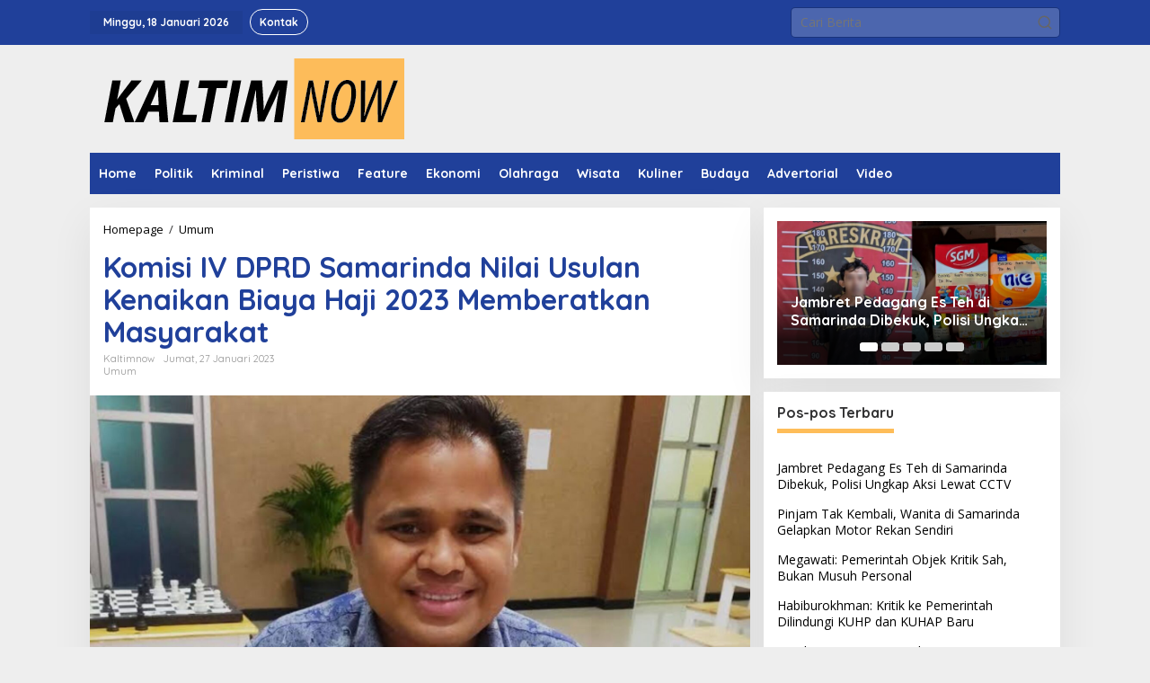

--- FILE ---
content_type: text/html; charset=UTF-8
request_url: https://www.kaltimnow.id/komisi-iv-dprd-samarinda-nilai-usulan-kenaikan-biaya-haji-2023-memberatkan-masyarakat/
body_size: 18200
content:
<!DOCTYPE html>
<html lang="id">
<head itemscope="itemscope" itemtype="https://schema.org/WebSite"><style>img.lazy{min-height:1px}</style><link href="https://www.kaltimnow.id/wp-content/plugins/w3-total-cache/pub/js/lazyload.min.js" as="script">
<meta charset="UTF-8">
<meta name="viewport" content="width=device-width, initial-scale=1">
<link rel="profile" href="https://gmpg.org/xfn/11">

<meta name='robots' content='index, follow, max-image-preview:large, max-snippet:-1, max-video-preview:-1' />
	<style>img:is([sizes="auto" i], [sizes^="auto," i]) { contain-intrinsic-size: 3000px 1500px }</style>
	
	<!-- This site is optimized with the Yoast SEO plugin v26.7 - https://yoast.com/wordpress/plugins/seo/ -->
	<title>Komisi IV DPRD Samarinda Nilai Usulan Kenaikan Biaya Haji 2023 Memberatkan Masyarakat - kaltimnow</title>
	<link rel="canonical" href="https://www.kaltimnow.id/komisi-iv-dprd-samarinda-nilai-usulan-kenaikan-biaya-haji-2023-memberatkan-masyarakat/" />
	<meta property="og:locale" content="id_ID" />
	<meta property="og:type" content="article" />
	<meta property="og:title" content="Komisi IV DPRD Samarinda Nilai Usulan Kenaikan Biaya Haji 2023 Memberatkan Masyarakat - kaltimnow" />
	<meta property="og:description" content="Samarinda, Kaltimnow.id &#8211; Wacana kenaikan biaya haji tahun 1444 H/2023 M mendapat sorotan Komisi IV DPRD Samarinda, Maswedi. Dia menilai bahwa usulan kenaikan biaya perjalanan haji dapat memberatkan masyarakat di" />
	<meta property="og:url" content="https://www.kaltimnow.id/komisi-iv-dprd-samarinda-nilai-usulan-kenaikan-biaya-haji-2023-memberatkan-masyarakat/" />
	<meta property="og:site_name" content="kaltimnow" />
	<meta property="article:published_time" content="2023-01-27T22:53:21+00:00" />
	<meta property="article:modified_time" content="2023-02-02T08:55:55+00:00" />
	<meta property="og:image" content="https://www.kaltimnow.id/wp-content/uploads/2023/02/jpg_20230202_165247_0000.jpg" />
	<meta property="og:image:width" content="1920" />
	<meta property="og:image:height" content="1080" />
	<meta property="og:image:type" content="image/jpeg" />
	<meta name="author" content="kaltimnow" />
	<meta name="twitter:card" content="summary_large_image" />
	<meta name="twitter:label1" content="Ditulis oleh" />
	<meta name="twitter:data1" content="kaltimnow" />
	<meta name="twitter:label2" content="Estimasi waktu membaca" />
	<meta name="twitter:data2" content="1 menit" />
	<script type="application/ld+json" class="yoast-schema-graph">{"@context":"https://schema.org","@graph":[{"@type":"Article","@id":"https://www.kaltimnow.id/komisi-iv-dprd-samarinda-nilai-usulan-kenaikan-biaya-haji-2023-memberatkan-masyarakat/#article","isPartOf":{"@id":"https://www.kaltimnow.id/komisi-iv-dprd-samarinda-nilai-usulan-kenaikan-biaya-haji-2023-memberatkan-masyarakat/"},"author":{"name":"kaltimnow","@id":"https://www.kaltimnow.id/#/schema/person/494ae8e25525ae160e5861ce5219df9d"},"headline":"Komisi IV DPRD Samarinda Nilai Usulan Kenaikan Biaya Haji 2023 Memberatkan Masyarakat","datePublished":"2023-01-27T22:53:21+00:00","dateModified":"2023-02-02T08:55:55+00:00","mainEntityOfPage":{"@id":"https://www.kaltimnow.id/komisi-iv-dprd-samarinda-nilai-usulan-kenaikan-biaya-haji-2023-memberatkan-masyarakat/"},"wordCount":179,"commentCount":0,"publisher":{"@id":"https://www.kaltimnow.id/#organization"},"image":{"@id":"https://www.kaltimnow.id/komisi-iv-dprd-samarinda-nilai-usulan-kenaikan-biaya-haji-2023-memberatkan-masyarakat/#primaryimage"},"thumbnailUrl":"https://www.kaltimnow.id/wp-content/uploads/2023/02/jpg_20230202_165247_0000.jpg","keywords":["biaya haji 2023","biaya haji naik","dprd samarinda"],"articleSection":["Umum"],"inLanguage":"id","potentialAction":[{"@type":"CommentAction","name":"Comment","target":["https://www.kaltimnow.id/komisi-iv-dprd-samarinda-nilai-usulan-kenaikan-biaya-haji-2023-memberatkan-masyarakat/#respond"]}]},{"@type":"WebPage","@id":"https://www.kaltimnow.id/komisi-iv-dprd-samarinda-nilai-usulan-kenaikan-biaya-haji-2023-memberatkan-masyarakat/","url":"https://www.kaltimnow.id/komisi-iv-dprd-samarinda-nilai-usulan-kenaikan-biaya-haji-2023-memberatkan-masyarakat/","name":"Komisi IV DPRD Samarinda Nilai Usulan Kenaikan Biaya Haji 2023 Memberatkan Masyarakat - kaltimnow","isPartOf":{"@id":"https://www.kaltimnow.id/#website"},"primaryImageOfPage":{"@id":"https://www.kaltimnow.id/komisi-iv-dprd-samarinda-nilai-usulan-kenaikan-biaya-haji-2023-memberatkan-masyarakat/#primaryimage"},"image":{"@id":"https://www.kaltimnow.id/komisi-iv-dprd-samarinda-nilai-usulan-kenaikan-biaya-haji-2023-memberatkan-masyarakat/#primaryimage"},"thumbnailUrl":"https://www.kaltimnow.id/wp-content/uploads/2023/02/jpg_20230202_165247_0000.jpg","datePublished":"2023-01-27T22:53:21+00:00","dateModified":"2023-02-02T08:55:55+00:00","breadcrumb":{"@id":"https://www.kaltimnow.id/komisi-iv-dprd-samarinda-nilai-usulan-kenaikan-biaya-haji-2023-memberatkan-masyarakat/#breadcrumb"},"inLanguage":"id","potentialAction":[{"@type":"ReadAction","target":["https://www.kaltimnow.id/komisi-iv-dprd-samarinda-nilai-usulan-kenaikan-biaya-haji-2023-memberatkan-masyarakat/"]}]},{"@type":"ImageObject","inLanguage":"id","@id":"https://www.kaltimnow.id/komisi-iv-dprd-samarinda-nilai-usulan-kenaikan-biaya-haji-2023-memberatkan-masyarakat/#primaryimage","url":"https://www.kaltimnow.id/wp-content/uploads/2023/02/jpg_20230202_165247_0000.jpg","contentUrl":"https://www.kaltimnow.id/wp-content/uploads/2023/02/jpg_20230202_165247_0000.jpg","width":1920,"height":1080},{"@type":"BreadcrumbList","@id":"https://www.kaltimnow.id/komisi-iv-dprd-samarinda-nilai-usulan-kenaikan-biaya-haji-2023-memberatkan-masyarakat/#breadcrumb","itemListElement":[{"@type":"ListItem","position":1,"name":"Beranda","item":"https://www.kaltimnow.id/"},{"@type":"ListItem","position":2,"name":"Komisi IV DPRD Samarinda Nilai Usulan Kenaikan Biaya Haji 2023 Memberatkan Masyarakat"}]},{"@type":"WebSite","@id":"https://www.kaltimnow.id/#website","url":"https://www.kaltimnow.id/","name":"KALTIMNOW","description":"milenial banget!","publisher":{"@id":"https://www.kaltimnow.id/#organization"},"potentialAction":[{"@type":"SearchAction","target":{"@type":"EntryPoint","urlTemplate":"https://www.kaltimnow.id/?s={search_term_string}"},"query-input":{"@type":"PropertyValueSpecification","valueRequired":true,"valueName":"search_term_string"}}],"inLanguage":"id"},{"@type":"Organization","@id":"https://www.kaltimnow.id/#organization","name":"KALTIMNOW","url":"https://www.kaltimnow.id/","logo":{"@type":"ImageObject","inLanguage":"id","@id":"https://www.kaltimnow.id/#/schema/logo/image/","url":"https://www.kaltimnow.id/wp-content/uploads/2023/06/cropped-jpg_20230620_131754_0000.jpg","contentUrl":"https://www.kaltimnow.id/wp-content/uploads/2023/06/cropped-jpg_20230620_131754_0000.jpg","width":512,"height":512,"caption":"KALTIMNOW"},"image":{"@id":"https://www.kaltimnow.id/#/schema/logo/image/"}},{"@type":"Person","@id":"https://www.kaltimnow.id/#/schema/person/494ae8e25525ae160e5861ce5219df9d","name":"kaltimnow","image":{"@type":"ImageObject","inLanguage":"id","@id":"https://www.kaltimnow.id/#/schema/person/image/","url":"https://secure.gravatar.com/avatar/d39115e93492b4d686ba6e62bedd67c3fa784b1fd9c9436efcef20b6c0b984b6?s=96&d=mm&r=g","contentUrl":"https://secure.gravatar.com/avatar/d39115e93492b4d686ba6e62bedd67c3fa784b1fd9c9436efcef20b6c0b984b6?s=96&d=mm&r=g","caption":"kaltimnow"},"sameAs":["https://www.kaltimnow.id"],"url":"https://www.kaltimnow.id/author/adminkaltimnow/"}]}</script>
	<!-- / Yoast SEO plugin. -->


<link rel='dns-prefetch' href='//www.googletagmanager.com' />
<link rel='dns-prefetch' href='//fonts.googleapis.com' />
<link rel="alternate" type="application/rss+xml" title="kaltimnow &raquo; Feed" href="https://www.kaltimnow.id/feed/" />
<link rel="alternate" type="application/rss+xml" title="kaltimnow &raquo; Umpan Komentar" href="https://www.kaltimnow.id/comments/feed/" />
<link rel="alternate" type="application/rss+xml" title="kaltimnow &raquo; Komisi IV DPRD Samarinda Nilai Usulan Kenaikan Biaya Haji 2023 Memberatkan Masyarakat Umpan Komentar" href="https://www.kaltimnow.id/komisi-iv-dprd-samarinda-nilai-usulan-kenaikan-biaya-haji-2023-memberatkan-masyarakat/feed/" />
<script type="text/javascript">
/* <![CDATA[ */
window._wpemojiSettings = {"baseUrl":"https:\/\/s.w.org\/images\/core\/emoji\/16.0.1\/72x72\/","ext":".png","svgUrl":"https:\/\/s.w.org\/images\/core\/emoji\/16.0.1\/svg\/","svgExt":".svg","source":{"concatemoji":"https:\/\/www.kaltimnow.id\/wp-includes\/js\/wp-emoji-release.min.js?ver=6.8.3"}};
/*! This file is auto-generated */
!function(s,n){var o,i,e;function c(e){try{var t={supportTests:e,timestamp:(new Date).valueOf()};sessionStorage.setItem(o,JSON.stringify(t))}catch(e){}}function p(e,t,n){e.clearRect(0,0,e.canvas.width,e.canvas.height),e.fillText(t,0,0);var t=new Uint32Array(e.getImageData(0,0,e.canvas.width,e.canvas.height).data),a=(e.clearRect(0,0,e.canvas.width,e.canvas.height),e.fillText(n,0,0),new Uint32Array(e.getImageData(0,0,e.canvas.width,e.canvas.height).data));return t.every(function(e,t){return e===a[t]})}function u(e,t){e.clearRect(0,0,e.canvas.width,e.canvas.height),e.fillText(t,0,0);for(var n=e.getImageData(16,16,1,1),a=0;a<n.data.length;a++)if(0!==n.data[a])return!1;return!0}function f(e,t,n,a){switch(t){case"flag":return n(e,"\ud83c\udff3\ufe0f\u200d\u26a7\ufe0f","\ud83c\udff3\ufe0f\u200b\u26a7\ufe0f")?!1:!n(e,"\ud83c\udde8\ud83c\uddf6","\ud83c\udde8\u200b\ud83c\uddf6")&&!n(e,"\ud83c\udff4\udb40\udc67\udb40\udc62\udb40\udc65\udb40\udc6e\udb40\udc67\udb40\udc7f","\ud83c\udff4\u200b\udb40\udc67\u200b\udb40\udc62\u200b\udb40\udc65\u200b\udb40\udc6e\u200b\udb40\udc67\u200b\udb40\udc7f");case"emoji":return!a(e,"\ud83e\udedf")}return!1}function g(e,t,n,a){var r="undefined"!=typeof WorkerGlobalScope&&self instanceof WorkerGlobalScope?new OffscreenCanvas(300,150):s.createElement("canvas"),o=r.getContext("2d",{willReadFrequently:!0}),i=(o.textBaseline="top",o.font="600 32px Arial",{});return e.forEach(function(e){i[e]=t(o,e,n,a)}),i}function t(e){var t=s.createElement("script");t.src=e,t.defer=!0,s.head.appendChild(t)}"undefined"!=typeof Promise&&(o="wpEmojiSettingsSupports",i=["flag","emoji"],n.supports={everything:!0,everythingExceptFlag:!0},e=new Promise(function(e){s.addEventListener("DOMContentLoaded",e,{once:!0})}),new Promise(function(t){var n=function(){try{var e=JSON.parse(sessionStorage.getItem(o));if("object"==typeof e&&"number"==typeof e.timestamp&&(new Date).valueOf()<e.timestamp+604800&&"object"==typeof e.supportTests)return e.supportTests}catch(e){}return null}();if(!n){if("undefined"!=typeof Worker&&"undefined"!=typeof OffscreenCanvas&&"undefined"!=typeof URL&&URL.createObjectURL&&"undefined"!=typeof Blob)try{var e="postMessage("+g.toString()+"("+[JSON.stringify(i),f.toString(),p.toString(),u.toString()].join(",")+"));",a=new Blob([e],{type:"text/javascript"}),r=new Worker(URL.createObjectURL(a),{name:"wpTestEmojiSupports"});return void(r.onmessage=function(e){c(n=e.data),r.terminate(),t(n)})}catch(e){}c(n=g(i,f,p,u))}t(n)}).then(function(e){for(var t in e)n.supports[t]=e[t],n.supports.everything=n.supports.everything&&n.supports[t],"flag"!==t&&(n.supports.everythingExceptFlag=n.supports.everythingExceptFlag&&n.supports[t]);n.supports.everythingExceptFlag=n.supports.everythingExceptFlag&&!n.supports.flag,n.DOMReady=!1,n.readyCallback=function(){n.DOMReady=!0}}).then(function(){return e}).then(function(){var e;n.supports.everything||(n.readyCallback(),(e=n.source||{}).concatemoji?t(e.concatemoji):e.wpemoji&&e.twemoji&&(t(e.twemoji),t(e.wpemoji)))}))}((window,document),window._wpemojiSettings);
/* ]]> */
</script>
<style id='wp-emoji-styles-inline-css' type='text/css'>

	img.wp-smiley, img.emoji {
		display: inline !important;
		border: none !important;
		box-shadow: none !important;
		height: 1em !important;
		width: 1em !important;
		margin: 0 0.07em !important;
		vertical-align: -0.1em !important;
		background: none !important;
		padding: 0 !important;
	}
</style>
<link rel='stylesheet' id='wp-block-library-css' href='https://www.kaltimnow.id/wp-includes/css/dist/block-library/style.min.css?ver=6.8.3' type='text/css' media='all' />
<style id='classic-theme-styles-inline-css' type='text/css'>
/*! This file is auto-generated */
.wp-block-button__link{color:#fff;background-color:#32373c;border-radius:9999px;box-shadow:none;text-decoration:none;padding:calc(.667em + 2px) calc(1.333em + 2px);font-size:1.125em}.wp-block-file__button{background:#32373c;color:#fff;text-decoration:none}
</style>
<style id='global-styles-inline-css' type='text/css'>
:root{--wp--preset--aspect-ratio--square: 1;--wp--preset--aspect-ratio--4-3: 4/3;--wp--preset--aspect-ratio--3-4: 3/4;--wp--preset--aspect-ratio--3-2: 3/2;--wp--preset--aspect-ratio--2-3: 2/3;--wp--preset--aspect-ratio--16-9: 16/9;--wp--preset--aspect-ratio--9-16: 9/16;--wp--preset--color--black: #000000;--wp--preset--color--cyan-bluish-gray: #abb8c3;--wp--preset--color--white: #ffffff;--wp--preset--color--pale-pink: #f78da7;--wp--preset--color--vivid-red: #cf2e2e;--wp--preset--color--luminous-vivid-orange: #ff6900;--wp--preset--color--luminous-vivid-amber: #fcb900;--wp--preset--color--light-green-cyan: #7bdcb5;--wp--preset--color--vivid-green-cyan: #00d084;--wp--preset--color--pale-cyan-blue: #8ed1fc;--wp--preset--color--vivid-cyan-blue: #0693e3;--wp--preset--color--vivid-purple: #9b51e0;--wp--preset--gradient--vivid-cyan-blue-to-vivid-purple: linear-gradient(135deg,rgba(6,147,227,1) 0%,rgb(155,81,224) 100%);--wp--preset--gradient--light-green-cyan-to-vivid-green-cyan: linear-gradient(135deg,rgb(122,220,180) 0%,rgb(0,208,130) 100%);--wp--preset--gradient--luminous-vivid-amber-to-luminous-vivid-orange: linear-gradient(135deg,rgba(252,185,0,1) 0%,rgba(255,105,0,1) 100%);--wp--preset--gradient--luminous-vivid-orange-to-vivid-red: linear-gradient(135deg,rgba(255,105,0,1) 0%,rgb(207,46,46) 100%);--wp--preset--gradient--very-light-gray-to-cyan-bluish-gray: linear-gradient(135deg,rgb(238,238,238) 0%,rgb(169,184,195) 100%);--wp--preset--gradient--cool-to-warm-spectrum: linear-gradient(135deg,rgb(74,234,220) 0%,rgb(151,120,209) 20%,rgb(207,42,186) 40%,rgb(238,44,130) 60%,rgb(251,105,98) 80%,rgb(254,248,76) 100%);--wp--preset--gradient--blush-light-purple: linear-gradient(135deg,rgb(255,206,236) 0%,rgb(152,150,240) 100%);--wp--preset--gradient--blush-bordeaux: linear-gradient(135deg,rgb(254,205,165) 0%,rgb(254,45,45) 50%,rgb(107,0,62) 100%);--wp--preset--gradient--luminous-dusk: linear-gradient(135deg,rgb(255,203,112) 0%,rgb(199,81,192) 50%,rgb(65,88,208) 100%);--wp--preset--gradient--pale-ocean: linear-gradient(135deg,rgb(255,245,203) 0%,rgb(182,227,212) 50%,rgb(51,167,181) 100%);--wp--preset--gradient--electric-grass: linear-gradient(135deg,rgb(202,248,128) 0%,rgb(113,206,126) 100%);--wp--preset--gradient--midnight: linear-gradient(135deg,rgb(2,3,129) 0%,rgb(40,116,252) 100%);--wp--preset--font-size--small: 13px;--wp--preset--font-size--medium: 20px;--wp--preset--font-size--large: 36px;--wp--preset--font-size--x-large: 42px;--wp--preset--spacing--20: 0.44rem;--wp--preset--spacing--30: 0.67rem;--wp--preset--spacing--40: 1rem;--wp--preset--spacing--50: 1.5rem;--wp--preset--spacing--60: 2.25rem;--wp--preset--spacing--70: 3.38rem;--wp--preset--spacing--80: 5.06rem;--wp--preset--shadow--natural: 6px 6px 9px rgba(0, 0, 0, 0.2);--wp--preset--shadow--deep: 12px 12px 50px rgba(0, 0, 0, 0.4);--wp--preset--shadow--sharp: 6px 6px 0px rgba(0, 0, 0, 0.2);--wp--preset--shadow--outlined: 6px 6px 0px -3px rgba(255, 255, 255, 1), 6px 6px rgba(0, 0, 0, 1);--wp--preset--shadow--crisp: 6px 6px 0px rgba(0, 0, 0, 1);}:where(.is-layout-flex){gap: 0.5em;}:where(.is-layout-grid){gap: 0.5em;}body .is-layout-flex{display: flex;}.is-layout-flex{flex-wrap: wrap;align-items: center;}.is-layout-flex > :is(*, div){margin: 0;}body .is-layout-grid{display: grid;}.is-layout-grid > :is(*, div){margin: 0;}:where(.wp-block-columns.is-layout-flex){gap: 2em;}:where(.wp-block-columns.is-layout-grid){gap: 2em;}:where(.wp-block-post-template.is-layout-flex){gap: 1.25em;}:where(.wp-block-post-template.is-layout-grid){gap: 1.25em;}.has-black-color{color: var(--wp--preset--color--black) !important;}.has-cyan-bluish-gray-color{color: var(--wp--preset--color--cyan-bluish-gray) !important;}.has-white-color{color: var(--wp--preset--color--white) !important;}.has-pale-pink-color{color: var(--wp--preset--color--pale-pink) !important;}.has-vivid-red-color{color: var(--wp--preset--color--vivid-red) !important;}.has-luminous-vivid-orange-color{color: var(--wp--preset--color--luminous-vivid-orange) !important;}.has-luminous-vivid-amber-color{color: var(--wp--preset--color--luminous-vivid-amber) !important;}.has-light-green-cyan-color{color: var(--wp--preset--color--light-green-cyan) !important;}.has-vivid-green-cyan-color{color: var(--wp--preset--color--vivid-green-cyan) !important;}.has-pale-cyan-blue-color{color: var(--wp--preset--color--pale-cyan-blue) !important;}.has-vivid-cyan-blue-color{color: var(--wp--preset--color--vivid-cyan-blue) !important;}.has-vivid-purple-color{color: var(--wp--preset--color--vivid-purple) !important;}.has-black-background-color{background-color: var(--wp--preset--color--black) !important;}.has-cyan-bluish-gray-background-color{background-color: var(--wp--preset--color--cyan-bluish-gray) !important;}.has-white-background-color{background-color: var(--wp--preset--color--white) !important;}.has-pale-pink-background-color{background-color: var(--wp--preset--color--pale-pink) !important;}.has-vivid-red-background-color{background-color: var(--wp--preset--color--vivid-red) !important;}.has-luminous-vivid-orange-background-color{background-color: var(--wp--preset--color--luminous-vivid-orange) !important;}.has-luminous-vivid-amber-background-color{background-color: var(--wp--preset--color--luminous-vivid-amber) !important;}.has-light-green-cyan-background-color{background-color: var(--wp--preset--color--light-green-cyan) !important;}.has-vivid-green-cyan-background-color{background-color: var(--wp--preset--color--vivid-green-cyan) !important;}.has-pale-cyan-blue-background-color{background-color: var(--wp--preset--color--pale-cyan-blue) !important;}.has-vivid-cyan-blue-background-color{background-color: var(--wp--preset--color--vivid-cyan-blue) !important;}.has-vivid-purple-background-color{background-color: var(--wp--preset--color--vivid-purple) !important;}.has-black-border-color{border-color: var(--wp--preset--color--black) !important;}.has-cyan-bluish-gray-border-color{border-color: var(--wp--preset--color--cyan-bluish-gray) !important;}.has-white-border-color{border-color: var(--wp--preset--color--white) !important;}.has-pale-pink-border-color{border-color: var(--wp--preset--color--pale-pink) !important;}.has-vivid-red-border-color{border-color: var(--wp--preset--color--vivid-red) !important;}.has-luminous-vivid-orange-border-color{border-color: var(--wp--preset--color--luminous-vivid-orange) !important;}.has-luminous-vivid-amber-border-color{border-color: var(--wp--preset--color--luminous-vivid-amber) !important;}.has-light-green-cyan-border-color{border-color: var(--wp--preset--color--light-green-cyan) !important;}.has-vivid-green-cyan-border-color{border-color: var(--wp--preset--color--vivid-green-cyan) !important;}.has-pale-cyan-blue-border-color{border-color: var(--wp--preset--color--pale-cyan-blue) !important;}.has-vivid-cyan-blue-border-color{border-color: var(--wp--preset--color--vivid-cyan-blue) !important;}.has-vivid-purple-border-color{border-color: var(--wp--preset--color--vivid-purple) !important;}.has-vivid-cyan-blue-to-vivid-purple-gradient-background{background: var(--wp--preset--gradient--vivid-cyan-blue-to-vivid-purple) !important;}.has-light-green-cyan-to-vivid-green-cyan-gradient-background{background: var(--wp--preset--gradient--light-green-cyan-to-vivid-green-cyan) !important;}.has-luminous-vivid-amber-to-luminous-vivid-orange-gradient-background{background: var(--wp--preset--gradient--luminous-vivid-amber-to-luminous-vivid-orange) !important;}.has-luminous-vivid-orange-to-vivid-red-gradient-background{background: var(--wp--preset--gradient--luminous-vivid-orange-to-vivid-red) !important;}.has-very-light-gray-to-cyan-bluish-gray-gradient-background{background: var(--wp--preset--gradient--very-light-gray-to-cyan-bluish-gray) !important;}.has-cool-to-warm-spectrum-gradient-background{background: var(--wp--preset--gradient--cool-to-warm-spectrum) !important;}.has-blush-light-purple-gradient-background{background: var(--wp--preset--gradient--blush-light-purple) !important;}.has-blush-bordeaux-gradient-background{background: var(--wp--preset--gradient--blush-bordeaux) !important;}.has-luminous-dusk-gradient-background{background: var(--wp--preset--gradient--luminous-dusk) !important;}.has-pale-ocean-gradient-background{background: var(--wp--preset--gradient--pale-ocean) !important;}.has-electric-grass-gradient-background{background: var(--wp--preset--gradient--electric-grass) !important;}.has-midnight-gradient-background{background: var(--wp--preset--gradient--midnight) !important;}.has-small-font-size{font-size: var(--wp--preset--font-size--small) !important;}.has-medium-font-size{font-size: var(--wp--preset--font-size--medium) !important;}.has-large-font-size{font-size: var(--wp--preset--font-size--large) !important;}.has-x-large-font-size{font-size: var(--wp--preset--font-size--x-large) !important;}
:where(.wp-block-post-template.is-layout-flex){gap: 1.25em;}:where(.wp-block-post-template.is-layout-grid){gap: 1.25em;}
:where(.wp-block-columns.is-layout-flex){gap: 2em;}:where(.wp-block-columns.is-layout-grid){gap: 2em;}
:root :where(.wp-block-pullquote){font-size: 1.5em;line-height: 1.6;}
</style>
<link rel='stylesheet' id='newkarma-core-css' href='https://www.kaltimnow.id/wp-content/plugins/newkarma-core/css/newkarma-core.css?ver=2.0.5' type='text/css' media='all' />
<link rel='stylesheet' id='newkarma-fonts-css' href='https://fonts.googleapis.com/css?family=Quicksand%3Aregular%2C700%2C300%7COpen+Sans%3Aregular%2Citalic%2C700%2C600%2C300%26subset%3Dlatin%2C&#038;ver=2.1.1' type='text/css' media='all' />
<link rel='stylesheet' id='newkarma-style-css' href='https://www.kaltimnow.id/wp-content/themes/newkarma/style.css?ver=2.1.1' type='text/css' media='all' />
<style id='newkarma-style-inline-css' type='text/css'>
body{color:#323233;font-family:"Open Sans","Helvetica", Arial;font-weight:500;font-size:14px;}h1.entry-title{color:#20409a;}kbd,a.button,button,.button,button.button,input[type="button"],input[type="reset"],input[type="submit"],.tagcloud a,.tagcloud ul,.prevnextpost-links a .prevnextpost,.page-links .page-link-number,ul.page-numbers li span.page-numbers,.sidr,#navigationamp,.gmr_widget_content ul.gmr-tabs,.index-page-numbers,.cat-links-bg{background-color:#20409a;}blockquote,a.button,button,.button,button.button,input[type="button"],input[type="reset"],input[type="submit"],.gmr-theme div.sharedaddy h3.sd-title:before,.gmr_widget_content ul.gmr-tabs li a,.bypostauthor > .comment-body{border-color:#20409a;}.gmr-meta-topic a,.newkarma-rp-widget .rp-number,.gmr-owl-carousel .gmr-slide-topic a,.tab-comment-number{color:#febd59;}.page-title span,h3.comment-reply-title,.widget-title span,.gmr_widget_content ul.gmr-tabs li a.js-tabs__title-active{border-color:#febd59;}.gmr-menuwrap #primary-menu > li > a:hover,.gmr-menuwrap #primary-menu > li.page_item_has_children:hover > a,.gmr-menuwrap #primary-menu > li.menu-item-has-children:hover > a,.gmr-mainmenu #primary-menu > li:hover > a,.gmr-mainmenu #primary-menu > .current-menu-item > a,.gmr-mainmenu #primary-menu > .current-menu-ancestor > a,.gmr-mainmenu #primary-menu > .current_page_item > a,.gmr-mainmenu #primary-menu > .current_page_ancestor > a{box-shadow:inset 0px -5px 0px 0px#febd59;}.tab-content .newkarma-rp-widget .rp-number,.owl-theme .owl-controls .owl-page.active span{background-color:#febd59;}a{color:#000000;}a:hover,a:focus,a:active{color:#febd59;}.site-title a{color:#20409a;}.site-description{color:#999999;}.gmr-menuwrap,.gmr-sticky .top-header.sticky-menu,.gmr-mainmenu #primary-menu .sub-menu,.gmr-mainmenu #primary-menu .children{background-color:#20409a;}#gmr-responsive-menu,.gmr-mainmenu #primary-menu > li > a,.gmr-mainmenu #primary-menu .sub-menu a,.gmr-mainmenu #primary-menu .children a,.sidr ul li ul li a,.sidr ul li a,#navigationamp ul li ul li a,#navigationamp ul li a{color:#ffffff;}.gmr-mainmenu #primary-menu > li.menu-border > a span,.gmr-mainmenu #primary-menu > li.page_item_has_children > a:after,.gmr-mainmenu #primary-menu > li.menu-item-has-children > a:after,.gmr-mainmenu #primary-menu .sub-menu > li.page_item_has_children > a:after,.gmr-mainmenu #primary-menu .sub-menu > li.menu-item-has-children > a:after,.gmr-mainmenu #primary-menu .children > li.page_item_has_children > a:after,.gmr-mainmenu #primary-menu .children > li.menu-item-has-children > a:after{border-color:#ffffff;}#gmr-responsive-menu:hover,.gmr-mainmenu #primary-menu > li:hover > a,.gmr-mainmenu #primary-menu .current-menu-item > a,.gmr-mainmenu #primary-menu .current-menu-ancestor > a,.gmr-mainmenu #primary-menu .current_page_item > a,.gmr-mainmenu #primary-menu .current_page_ancestor > a,.sidr ul li ul li a:hover,.sidr ul li a:hover{color:#ffffff;}.gmr-mainmenu #primary-menu > li.menu-border:hover > a span,.gmr-mainmenu #primary-menu > li.menu-border.current-menu-item > a span,.gmr-mainmenu #primary-menu > li.menu-border.current-menu-ancestor > a span,.gmr-mainmenu #primary-menu > li.menu-border.current_page_item > a span,.gmr-mainmenu #primary-menu > li.menu-border.current_page_ancestor > a span,.gmr-mainmenu #primary-menu > li.page_item_has_children:hover > a:after,.gmr-mainmenu #primary-menu > li.menu-item-has-children:hover > a:after{border-color:#ffffff;}.gmr-mainmenu #primary-menu > li:hover > a,.gmr-mainmenu #primary-menu .current-menu-item > a,.gmr-mainmenu #primary-menu .current-menu-ancestor > a,.gmr-mainmenu #primary-menu .current_page_item > a,.gmr-mainmenu #primary-menu .current_page_ancestor > a{background-color:#20409a;}.gmr-secondmenuwrap,.gmr-secondmenu #primary-menu .sub-menu,.gmr-secondmenu #primary-menu .children{background-color:#dcdcdc;}.gmr-secondmenu #primary-menu > li > a,.gmr-secondmenu #primary-menu .sub-menu a,.gmr-secondmenu #primary-menu .children a{color:#444444;}.gmr-secondmenu #primary-menu > li.page_item_has_children > a:after,.gmr-secondmenu #primary-menu > li.menu-item-has-children > a:after,.gmr-secondmenu #primary-menu .sub-menu > li.page_item_has_children > a:after,.gmr-secondmenu #primary-menu .sub-menu > li.menu-item-has-children > a:after,.gmr-secondmenu #primary-menu .children > li.page_item_has_children > a:after,.gmr-secondmenu #primary-menu .children > li.menu-item-has-children > a:after{border-color:#444444;}.gmr-topnavwrap{background-color:#20409a;}#gmr-topnavresponsive-menu svg,.gmr-topnavmenu #primary-menu > li > a,.gmr-top-date,.search-trigger .gmr-icon{color:#ffffff;}.gmr-topnavmenu #primary-menu > li.menu-border > a span,.gmr-topnavmenu #primary-menu > li.page_item_has_children > a:after,.gmr-topnavmenu #primary-menu > li.menu-item-has-children > a:after,.gmr-topnavmenu #primary-menu .sub-menu > li.page_item_has_children > a:after,.gmr-topnavmenu #primary-menu .sub-menu > li.menu-item-has-children > a:after,.gmr-topnavmenu #primary-menu .children > li.page_item_has_children > a:after,.gmr-topnavmenu #primary-menu .children > li.menu-item-has-children > a:after{border-color:#ffffff;}#gmr-topnavresponsive-menu:hover,.gmr-topnavmenu #primary-menu > li:hover > a,.gmr-topnavmenu #primary-menu .current-menu-item > a,.gmr-topnavmenu #primary-menu .current-menu-ancestor > a,.gmr-topnavmenu #primary-menu .current_page_item > a,.gmr-topnavmenu #primary-menu .current_page_ancestor > a,.gmr-social-icon ul > li > a:hover{color:#febd59;}.gmr-topnavmenu #primary-menu > li.menu-border:hover > a span,.gmr-topnavmenu #primary-menu > li.menu-border.current-menu-item > a span,.gmr-topnavmenu #primary-menu > li.menu-border.current-menu-ancestor > a span,.gmr-topnavmenu #primary-menu > li.menu-border.current_page_item > a span,.gmr-topnavmenu #primary-menu > li.menu-border.current_page_ancestor > a span,.gmr-topnavmenu #primary-menu > li.page_item_has_children:hover > a:after,.gmr-topnavmenu #primary-menu > li.menu-item-has-children:hover > a:after{border-color:#febd59;}.gmr-owl-carousel .gmr-slide-title a{color:#ffffff;}.gmr-owl-carousel .item:hover .gmr-slide-title a{color:#cccccc;}.site-main-single{background-color:#ffffff;}.gmr-related-infinite .view-more-button:hover{color:#ffffff;}.site-main-archive{background-color:#ffffff;}ul.page-numbers li span.page-numbers{color:#ffffff;}.site-main-archive,a.read-more{color:#323233;}.site-main-archive h2.entry-title a,.site-main-archive .gmr-ajax-text{color:#20409a;}.site-main-archive .gmr-archive:hover h2.entry-title a{color:#febd59;}.gmr-focus-news.gmr-focus-gallery h2.entry-title a,.item .gmr-slide-title a,.newkarma-rp-widget .gmr-rp-bigthumbnail .gmr-rp-bigthumb-content .title-bigthumb{color:#ffffff;}.gmr-focus-news.gmr-focus-gallery:hover h2.entry-title a,.item:hover .gmr-slide-title a,.newkarma-rp-widget .gmr-rp-bigthumbnail:hover .gmr-rp-bigthumb-content .title-bigthumb{color:#febd59;}h1,h2,h3,h4,h5,h6,.heading-font,.menu,.rp-title,.rsswidget,.gmr-metacontent,.gmr-metacontent-single,.gmr-ajax-text,.view-more-button,ul.single-social-icon li.social-text,.page-links,.gmr-top-date,ul.page-numbers li{font-family:"Quicksand","Helvetica", Arial;}.entry-content-single{font-size:16px;}h1{font-size:30px;}h2{font-size:26px;}h3{font-size:24px;}h4{font-size:22px;}h5{font-size:20px;}h6{font-size:18px;}.site-footer{background-color:#20409a;color:#ffffff;}ul.footer-social-icon li a{color:#ffffff;}ul.footer-social-icon li a,.footer-content{border-color:#ffffff;}ul.footer-social-icon li a:hover{color:#999;border-color:#999;}.site-footer a{color:#d7d7d7;}.site-footer a:hover{color:#999;}
</style>

<!-- Potongan tag Google (gtag.js) ditambahkan oleh Site Kit -->
<!-- Snippet Google Analytics telah ditambahkan oleh Site Kit -->
<script type="text/javascript" src="https://www.googletagmanager.com/gtag/js?id=GT-TBND2J7" id="google_gtagjs-js" async></script>
<script type="text/javascript" id="google_gtagjs-js-after">
/* <![CDATA[ */
window.dataLayer = window.dataLayer || [];function gtag(){dataLayer.push(arguments);}
gtag("set","linker",{"domains":["www.kaltimnow.id"]});
gtag("js", new Date());
gtag("set", "developer_id.dZTNiMT", true);
gtag("config", "GT-TBND2J7");
/* ]]> */
</script>
<link rel="https://api.w.org/" href="https://www.kaltimnow.id/wp-json/" /><link rel="alternate" title="JSON" type="application/json" href="https://www.kaltimnow.id/wp-json/wp/v2/posts/9626" /><link rel="EditURI" type="application/rsd+xml" title="RSD" href="https://www.kaltimnow.id/xmlrpc.php?rsd" />
<meta name="generator" content="WordPress 6.8.3" />
<link rel='shortlink' href='https://www.kaltimnow.id/?p=9626' />
<link rel="alternate" title="oEmbed (JSON)" type="application/json+oembed" href="https://www.kaltimnow.id/wp-json/oembed/1.0/embed?url=https%3A%2F%2Fwww.kaltimnow.id%2Fkomisi-iv-dprd-samarinda-nilai-usulan-kenaikan-biaya-haji-2023-memberatkan-masyarakat%2F" />
<link rel="alternate" title="oEmbed (XML)" type="text/xml+oembed" href="https://www.kaltimnow.id/wp-json/oembed/1.0/embed?url=https%3A%2F%2Fwww.kaltimnow.id%2Fkomisi-iv-dprd-samarinda-nilai-usulan-kenaikan-biaya-haji-2023-memberatkan-masyarakat%2F&#038;format=xml" />
<meta name="generator" content="Site Kit by Google 1.167.0" /><script async src="https://pagead2.googlesyndication.com/pagead/js/adsbygoogle.js?client=ca-pub-8215651669510359"
     crossorigin="anonymous"></script>
<link rel="pingback" href="https://www.kaltimnow.id/xmlrpc.php">
<!-- Meta tag Google AdSense ditambahkan oleh Site Kit -->
<meta name="google-adsense-platform-account" content="ca-host-pub-2644536267352236">
<meta name="google-adsense-platform-domain" content="sitekit.withgoogle.com">
<!-- Akhir tag meta Google AdSense yang ditambahkan oleh Site Kit -->
<style type="text/css">.recentcomments a{display:inline !important;padding:0 !important;margin:0 !important;}</style><link rel="icon" href="https://www.kaltimnow.id/wp-content/uploads/2023/06/cropped-jpg_20230620_131754_0000-90x90.jpg" sizes="32x32" />
<link rel="icon" href="https://www.kaltimnow.id/wp-content/uploads/2023/06/cropped-jpg_20230620_131754_0000.jpg" sizes="192x192" />
<link rel="apple-touch-icon" href="https://www.kaltimnow.id/wp-content/uploads/2023/06/cropped-jpg_20230620_131754_0000.jpg" />
<meta name="msapplication-TileImage" content="https://www.kaltimnow.id/wp-content/uploads/2023/06/cropped-jpg_20230620_131754_0000.jpg" />
</head>

<body class="wp-singular post-template-default single single-post postid-9626 single-format-standard wp-theme-newkarma gmr-theme gmr-no-sticky group-blog" itemscope="itemscope" itemtype="https://schema.org/WebPage">

<a class="skip-link screen-reader-text" href="#main">Lewati ke konten</a>


<div class="gmr-topnavwrap clearfix">
	<div class="container-topnav">
		<div class="list-flex">
								<div class="row-flex gmr-table-date">
						<span class="gmr-top-date" data-lang="id"></span>
					</div>
					
			<div class="row-flex gmr-table-menu">
								<a id="gmr-topnavresponsive-menu" href="#menus" title="Menus" rel="nofollow"><svg xmlns="http://www.w3.org/2000/svg" xmlns:xlink="http://www.w3.org/1999/xlink" aria-hidden="true" role="img" width="1em" height="1em" preserveAspectRatio="xMidYMid meet" viewBox="0 0 24 24"><path d="M4 6h16v2H4zm0 5h16v2H4zm0 5h16v2H4z" fill="currentColor"/></svg></a>
				<div class="close-topnavmenu-wrap"><a id="close-topnavmenu-button" rel="nofollow" href="#"><svg xmlns="http://www.w3.org/2000/svg" xmlns:xlink="http://www.w3.org/1999/xlink" aria-hidden="true" role="img" width="1em" height="1em" preserveAspectRatio="xMidYMid meet" viewBox="0 0 1024 1024"><path d="M685.4 354.8c0-4.4-3.6-8-8-8l-66 .3L512 465.6l-99.3-118.4l-66.1-.3c-4.4 0-8 3.5-8 8c0 1.9.7 3.7 1.9 5.2l130.1 155L340.5 670a8.32 8.32 0 0 0-1.9 5.2c0 4.4 3.6 8 8 8l66.1-.3L512 564.4l99.3 118.4l66 .3c4.4 0 8-3.5 8-8c0-1.9-.7-3.7-1.9-5.2L553.5 515l130.1-155c1.2-1.4 1.8-3.3 1.8-5.2z" fill="currentColor"/><path d="M512 65C264.6 65 64 265.6 64 513s200.6 448 448 448s448-200.6 448-448S759.4 65 512 65zm0 820c-205.4 0-372-166.6-372-372s166.6-372 372-372s372 166.6 372 372s-166.6 372-372 372z" fill="currentColor"/></svg></a></div>
				<nav id="site-navigation" class="gmr-topnavmenu pull-right" role="navigation" itemscope="itemscope" itemtype="https://schema.org/SiteNavigationElement">
					<ul id="primary-menu" class="menu"><li id="menu-item-110" class="menu-border menu-item menu-item-type-post_type menu-item-object-page menu-item-110"><a href="https://www.kaltimnow.id/kontak/" itemprop="url"><span itemprop="name">Kontak</span></a></li>
</ul>				</nav><!-- #site-navigation -->
							</div>
			<div class="row-flex gmr-menu-mobile-wrap text-center">
				<div class="only-mobile gmr-mobilelogo"><div class="gmr-logo"><a href="https://www.kaltimnow.id/" class="custom-logo-link" itemprop="url" title="kaltimnow"><img class="lazy" src="data:image/svg+xml,%3Csvg%20xmlns='http://www.w3.org/2000/svg'%20viewBox='0%200%201%201'%3E%3C/svg%3E" data-src="https://www.kaltimnow.id/wp-content/uploads/2019/07/log_n-01.png" alt="kaltimnow" title="kaltimnow" /></a></div></div>			</div>
			<div class="row-flex gmr-table-search last-row">
									<div class="gmr-search-btn">
								<a id="search-menu-button" class="topnav-button gmr-search-icon" href="#" rel="nofollow"><svg xmlns="http://www.w3.org/2000/svg" aria-hidden="true" role="img" width="1em" height="1em" preserveAspectRatio="xMidYMid meet" viewBox="0 0 24 24"><path fill="none" stroke="currentColor" stroke-linecap="round" stroke-width="2" d="m21 21l-4.486-4.494M19 10.5a8.5 8.5 0 1 1-17 0a8.5 8.5 0 0 1 17 0Z"/></svg></a>
								<div id="search-dropdown-container" class="search-dropdown search">
								<form method="get" class="gmr-searchform searchform" action="https://www.kaltimnow.id/">
									<input type="text" name="s" id="s" placeholder="Cari Berita" />
								</form>
								</div>
							</div><div class="gmr-search">
							<form method="get" class="gmr-searchform searchform" action="https://www.kaltimnow.id/">
								<input type="text" name="s" id="s" placeholder="Cari Berita" />
								<button type="submit" role="button" aria-label="Submit" class="gmr-search-submit"><svg xmlns="http://www.w3.org/2000/svg" xmlns:xlink="http://www.w3.org/1999/xlink" aria-hidden="true" role="img" width="1em" height="1em" preserveAspectRatio="xMidYMid meet" viewBox="0 0 24 24"><g fill="none" stroke="currentColor" stroke-width="2" stroke-linecap="round" stroke-linejoin="round"><circle cx="11" cy="11" r="8"/><path d="M21 21l-4.35-4.35"/></g></svg></button>
							</form>
						</div>			</div>
		</div>

			</div>
</div>

	<div class="container">
		<div class="clearfix gmr-headwrapper">
			<div class="gmr-logo"><a href="https://www.kaltimnow.id/" class="custom-logo-link" itemprop="url" title="kaltimnow"><img class="lazy" src="data:image/svg+xml,%3Csvg%20xmlns='http://www.w3.org/2000/svg'%20viewBox='0%200%201%201'%3E%3C/svg%3E" data-src="https://www.kaltimnow.id/wp-content/uploads/2019/07/log_n-01.png" alt="kaltimnow" title="kaltimnow" /></a></div>			<div class="newkarma-core-topbanner">
</div>		</div>
	</div>

	<header id="masthead" class="site-header" role="banner" itemscope="itemscope" itemtype="https://schema.org/WPHeader">
		<div class="top-header">
			<div class="container">
				<div class="gmr-menuwrap clearfix">
					<nav id="site-navigation" class="gmr-mainmenu" role="navigation" itemscope="itemscope" itemtype="https://schema.org/SiteNavigationElement">
						<ul id="primary-menu" class="menu"><li id="menu-item-92" class="menu-item menu-item-type-custom menu-item-object-custom menu-item-home menu-item-92"><a href="https://www.kaltimnow.id" itemprop="url"><span itemprop="name">Home</span></a></li>
<li id="menu-item-53" class="menu-item menu-item-type-taxonomy menu-item-object-category menu-item-53"><a href="https://www.kaltimnow.id/category/politik/" itemprop="url"><span itemprop="name">Politik</span></a></li>
<li id="menu-item-50" class="menu-item menu-item-type-taxonomy menu-item-object-category menu-item-50"><a href="https://www.kaltimnow.id/category/kriminal/" title="Berita" itemprop="url"><span itemprop="name">Kriminal</span></a></li>
<li id="menu-item-52" class="menu-item menu-item-type-taxonomy menu-item-object-category menu-item-52"><a href="https://www.kaltimnow.id/category/peristiwa/" title="Otomatif" itemprop="url"><span itemprop="name">Peristiwa</span></a></li>
<li id="menu-item-54" class="menu-item menu-item-type-taxonomy menu-item-object-category menu-item-54"><a href="https://www.kaltimnow.id/category/feature/" title="Nasional" itemprop="url"><span itemprop="name">Feature</span></a></li>
<li id="menu-item-93" class="menu-item menu-item-type-taxonomy menu-item-object-category menu-item-93"><a href="https://www.kaltimnow.id/category/ekonomi/" itemprop="url"><span itemprop="name">Ekonomi</span></a></li>
<li id="menu-item-51" class="menu-item menu-item-type-taxonomy menu-item-object-category menu-item-51"><a href="https://www.kaltimnow.id/category/olahraga/" itemprop="url"><span itemprop="name">Olahraga</span></a></li>
<li id="menu-item-95" class="menu-item menu-item-type-taxonomy menu-item-object-category menu-item-95"><a href="https://www.kaltimnow.id/category/wisata/" itemprop="url"><span itemprop="name">Wisata</span></a></li>
<li id="menu-item-94" class="menu-item menu-item-type-taxonomy menu-item-object-category menu-item-94"><a href="https://www.kaltimnow.id/category/kuliner/" itemprop="url"><span itemprop="name">Kuliner</span></a></li>
<li id="menu-item-96" class="menu-item menu-item-type-taxonomy menu-item-object-category menu-item-96"><a href="https://www.kaltimnow.id/category/budaya/" itemprop="url"><span itemprop="name">Budaya</span></a></li>
<li id="menu-item-4847" class="menu-item menu-item-type-taxonomy menu-item-object-category menu-item-4847"><a href="https://www.kaltimnow.id/category/advertorial/" itemprop="url"><span itemprop="name">Advertorial</span></a></li>
<li id="menu-item-97" class="menu-item menu-item-type-taxonomy menu-item-object-category menu-item-97"><a href="https://www.kaltimnow.id/category/video/" itemprop="url"><span itemprop="name">Video</span></a></li>
</ul>					</nav><!-- #site-navigation -->
				</div>
							</div>
		</div><!-- .top-header -->
	</header><!-- #masthead -->


<div class="site inner-wrap" id="site-container">
		<div id="content" class="gmr-content">
				<div class="container">
			<div class="row">

<div id="primary" class="content-area col-md-content">
	<main id="main" class="site-main-single" role="main">

	<div class="gmr-list-table single-head-wrap">
					<div class="breadcrumbs" itemscope itemtype="https://schema.org/BreadcrumbList">
																						<span class="first-item" itemprop="itemListElement" itemscope itemtype="https://schema.org/ListItem">
								<a itemscope itemtype="https://schema.org/WebPage" itemprop="item" itemid="https://www.kaltimnow.id/" href="https://www.kaltimnow.id/">
									<span itemprop="name">Homepage</span>
								</a>
								<span itemprop="position" content="1"></span>
							</span>
																										<span class="separator">/</span>
													<span class="0-item" itemprop="itemListElement" itemscope itemtype="https://schema.org/ListItem">
								<a itemscope itemtype="https://schema.org/WebPage" itemprop="item" itemid="https://www.kaltimnow.id/category/umum/" href="https://www.kaltimnow.id/category/umum/">
									<span itemprop="name">Umum</span>
								</a>
								<span itemprop="position" content="2"></span>
							</span>
																										<span class="last-item screen-reader-text" itemscope itemtype="https://schema.org/ListItem">
							<span itemprop="name">Komisi IV DPRD Samarinda Nilai Usulan Kenaikan Biaya Haji 2023 Memberatkan Masyarakat</span>
							<span itemprop="position" content="3"></span>
						</span>
												</div>
				</div>

	
<article id="post-9626" class="post-9626 post type-post status-publish format-standard has-post-thumbnail category-umum tag-biaya-haji-2023 tag-biaya-haji-naik tag-dprd-samarinda" itemscope="itemscope" itemtype="https://schema.org/CreativeWork">

	<div class="site-main gmr-single hentry">
		<div class="gmr-box-content-single">
						<header class="entry-header">
				<h1 class="entry-title" itemprop="headline">Komisi IV DPRD Samarinda Nilai Usulan Kenaikan Biaya Haji 2023 Memberatkan Masyarakat</h1><div class="gmr-aftertitle-wrap"><div class="gmr-metacontent-single"><div><span class="posted-on"><span class="entry-author vcard" itemprop="author" itemscope="itemscope" itemtype="https://schema.org/person"><a class="url fn n" href="https://www.kaltimnow.id/author/adminkaltimnow/" title="Tautan ke: kaltimnow" itemprop="url"><span itemprop="name">kaltimnow</span></a></span></span><span class="posted-on"><time class="entry-date published" itemprop="datePublished" datetime="2023-01-27T22:53:21+07:00">Jumat, 27 Januari 2023</time><time class="updated" datetime="2023-02-02T08:55:55+07:00">Kamis, 02 Februari 2023</time></span></div><div><span class="cat-links"><a href="https://www.kaltimnow.id/category/umum/" rel="category tag">Umum</a></span></div></div></div>			</header><!-- .entry-header -->
		</div>

		<div class="gmr-featured-wrap">
									<figure class="gmr-attachment-img">
							<img width="1920" height="1080" src="data:image/svg+xml,%3Csvg%20xmlns='http://www.w3.org/2000/svg'%20viewBox='0%200%201920%201080'%3E%3C/svg%3E" data-src="https://www.kaltimnow.id/wp-content/uploads/2023/02/jpg_20230202_165247_0000.jpg" class="attachment-post-thumbnail size-post-thumbnail wp-post-image lazy" alt="" decoding="async" fetchpriority="high" data-srcset="https://www.kaltimnow.id/wp-content/uploads/2023/02/jpg_20230202_165247_0000.jpg 1920w, https://www.kaltimnow.id/wp-content/uploads/2023/02/jpg_20230202_165247_0000-768x432.jpg 768w, https://www.kaltimnow.id/wp-content/uploads/2023/02/jpg_20230202_165247_0000-1536x864.jpg 1536w" data-sizes="(max-width: 1920px) 100vw, 1920px" title="Komisi IV DPRD Samarinda, Maswedi." />																				</figure>
								</div>

		<div class="gmr-box-content-single">
			<div class="row">
								<div class="col-md-main">
					<div class="entry-content entry-content-single" itemprop="text">
						<p><strong>Samarinda, Kaltimnow.id</strong> &#8211; Wacana kenaikan biaya haji tahun 1444 H/2023 M mendapat sorotan Komisi IV DPRD Samarinda, Maswedi.</p>
<p>Dia menilai bahwa usulan kenaikan biaya perjalanan haji dapat memberatkan masyarakat di tengah kondisi ekonomi pasca Covid-19 saat ini yang masih dalam tahap pemulihan.</p>
<p>Maswedi menambahkan bahwa ini akan mengejutkan masyarakat dengan adanya kenaikan dana haji yang cukup signifikan.</p>
<p>“Menurut saya ini mungkin diperlukan, tapi tidak pada waktu yang tepat seperti saat ini,” ucapnya, pada Jumat (27/01/2023).</p>
<p>Maswedi berharap agar Pemerintah Pusat dapat menyesuaikan dengan keadaan dan perekonomian masyarakat saat ini, di setiap daerah, terutama Kota Samarinda.</p>
<p>“Tentunya kami satu tarikan dengan masyarakat dan mengharapkan bisa dijangkau oleh masyarakat. Jika memungkinkan untuk diturunkan ya diturunkan,” harapnya.</p>
<p>Diberitakan sebelumnya, Pemerintah mengusulkan kenaikan biaya ibadah haji tahun 2023 ini menjadi Rp69,1 juta per jemaah, atau berarti hampir dua kali lipat dari biaya tahun sebelumnya Rp39,8 juta.</p>
<p>Usulan ini disampaikan Menteri Agama Yaqut Cholil Qoumas dalam rapat kerja dengan Komisi VIII Dewan Perwakilan Rakyat (DPR) pada Kamis pekan lalu (19/1) di kompleks parlemen, Jakarta. (<strong>dry/adv</strong>)</p>
					</div><!-- .entry-content -->

					<footer class="entry-footer">
						<span class="tags-links"><a href="https://www.kaltimnow.id/tag/biaya-haji-2023/" rel="tag">biaya haji 2023</a> <a href="https://www.kaltimnow.id/tag/biaya-haji-naik/" rel="tag">biaya haji naik</a> <a href="https://www.kaltimnow.id/tag/dprd-samarinda/" rel="tag">dprd samarinda</a></span><div class="gmr-cf-metacontent heading-text meta-content"></div>
	<nav class="navigation post-navigation" aria-label="Pos">
		<h2 class="screen-reader-text">Navigasi pos</h2>
		<div class="nav-links"><div class="nav-previous"><a href="https://www.kaltimnow.id/dprd-kaltim-harap-pemerintah-daerah-beri-perhatian-khusus-petani-milenial/" rel="prev"><span>Pos sebelumnya</span> DPRD Kaltim Harap Pemerintah Daerah Beri Perhatian Khusus Petani Milenial</a></div><div class="nav-next"><a href="https://www.kaltimnow.id/rusman-yaqub-harap-perbaikan-sistem-digitalisasi-di-sekretariat-dprd-kaltim/" rel="next"><span>Pos berikutnya</span> Rusman Yaqub Harap Perbaikan Sistem Digitalisasi di Sekretariat DPRD Kaltim</a></div></div>
	</nav>					</footer><!-- .entry-footer -->
				</div>
							</div>
		</div>

	</div>

	<div class="gmr-box-content-single">
		<div class="newkarma-core-related-post site-main gmr-single gmr-list-related"><h3 class="widget-title"><span>Posting Terkait</span></h3><ul><li><div class="newkarma-core-related-title"><a href="https://www.kaltimnow.id/pemkot-dan-dprd-samarinda-tinjau-proyek-strategis-dalam-rangka-lkpj-wali-kota-2024/" itemprop="url" class="rp-title" title="Permalink ke: Pemkot dan DPRD Samarinda Tinjau Proyek Strategis dalam Rangka LKPJ Wali Kota 2024" rel="bookmark">Pemkot dan DPRD Samarinda Tinjau Proyek Strategis dalam Rangka LKPJ Wali Kota 2024</a></div></li><li><div class="newkarma-core-related-title"><a href="https://www.kaltimnow.id/pemkot-dan-dprd-samarinda-perkuat-sinergi-tekan-kasus-stunting/" itemprop="url" class="rp-title" title="Permalink ke: Pemkot dan DPRD Samarinda Perkuat Sinergi Tekan Kasus Stunting" rel="bookmark">Pemkot dan DPRD Samarinda Perkuat Sinergi Tekan Kasus Stunting</a></div></li><li><div class="newkarma-core-related-title"><a href="https://www.kaltimnow.id/dprd-dan-pemkot-samarinda-sepakat-pangkas-anggaran-fokus-belanja-produktif/" itemprop="url" class="rp-title" title="Permalink ke: DPRD dan Pemkot Samarinda Sepakat Pangkas Anggaran, Fokus Belanja Produktif" rel="bookmark">DPRD dan Pemkot Samarinda Sepakat Pangkas Anggaran, Fokus Belanja Produktif</a></div></li><li><div class="newkarma-core-related-title"><a href="https://www.kaltimnow.id/komisi-iii-dprd-samarinda-cek-renovasi-stadion-segiri-siap-jadi-sumber-pad/" itemprop="url" class="rp-title" title="Permalink ke: Komisi III DPRD Samarinda Cek Renovasi Stadion Segiri, Siap Jadi Sumber PAD" rel="bookmark">Komisi III DPRD Samarinda Cek Renovasi Stadion Segiri, Siap Jadi Sumber PAD</a></div></li><li><div class="newkarma-core-related-title"><a href="https://www.kaltimnow.id/dampak-pembangunan-di-samarinda-ketahanan-pangan-dikhawatirkan-melemah/" itemprop="url" class="rp-title" title="Permalink ke: Dampak Pembangunan di Samarinda, Ketahanan Pangan Dikhawatirkan Melemah" rel="bookmark">Dampak Pembangunan di Samarinda, Ketahanan Pangan Dikhawatirkan Melemah</a></div></li><li><div class="newkarma-core-related-title"><a href="https://www.kaltimnow.id/dprd-samarinda-dorong-kolaborasi-pendanaan-untuk-pembangunan-tanggul-skm/" itemprop="url" class="rp-title" title="Permalink ke: DPRD Samarinda Dorong Kolaborasi Pendanaan untuk Pembangunan Tanggul SKM" rel="bookmark">DPRD Samarinda Dorong Kolaborasi Pendanaan untuk Pembangunan Tanggul SKM</a></div></li><li><div class="newkarma-core-related-title"><a href="https://www.kaltimnow.id/cegah-pernikahan-dini-ismail-latisi-tekankan-peran-sekolah-dan-keluarga/" itemprop="url" class="rp-title" title="Permalink ke: Cegah Pernikahan Dini, Ismail Latisi Tekankan Peran Sekolah dan Keluarga" rel="bookmark">Cegah Pernikahan Dini, Ismail Latisi Tekankan Peran Sekolah dan Keluarga</a></div></li><li><div class="newkarma-core-related-title"><a href="https://www.kaltimnow.id/ismail-latisi-jangan-korbankan-pendidikan-dan-kesehatan-demi-efisiensi-anggaran/" itemprop="url" class="rp-title" title="Permalink ke: Ismail Latisi: Jangan Korbankan Pendidikan dan Kesehatan Demi Efisiensi Anggaran" rel="bookmark">Ismail Latisi: Jangan Korbankan Pendidikan dan Kesehatan Demi Efisiensi Anggaran</a></div></li></ul></div><div class="newkarma-core-related-post site-main gmr-single gmr-gallery-related"><h3 class="widget-title"><span>Jangan Lewatkan</span></h3><ul><li><div class="other-content-thumbnail"><a href="https://www.kaltimnow.id/megawati-pemerintah-objek-kritik-sah-bukan-musuh-personal/" itemprop="url" title="Permalink ke: Megawati: Pemerintah Objek Kritik Sah, Bukan Musuh Personal" class="image-related" rel="bookmark"><img width="300" height="178" src="data:image/svg+xml,%3Csvg%20xmlns='http://www.w3.org/2000/svg'%20viewBox='0%200%20300%20178'%3E%3C/svg%3E" data-src="https://www.kaltimnow.id/wp-content/uploads/2026/01/FORMAT-FOTO-WEB-4-1-300x178.jpg" class="attachment-large size-large wp-post-image lazy" alt="Foto: Ketua Umum PDI Perjuangan Megawati Soekarnoputri. Sumber: Istimewa." decoding="async" title="Foto: Ketua Umum PDI Perjuangan Megawati Soekarnoputri. Sumber: Istimewa." /></a></div><div class="newkarma-core-related-title"><a href="https://www.kaltimnow.id/megawati-pemerintah-objek-kritik-sah-bukan-musuh-personal/" itemprop="url" class="rp-title" title="Permalink ke: Megawati: Pemerintah Objek Kritik Sah, Bukan Musuh Personal" rel="bookmark">Megawati: Pemerintah Objek Kritik Sah, Bukan Musuh Personal</a></div></li><li><div class="other-content-thumbnail"><a href="https://www.kaltimnow.id/habiburokhman-kritik-ke-pemerintah-dilindungi-kuhp-dan-kuhap-baru/" itemprop="url" title="Permalink ke: Habiburokhman: Kritik ke Pemerintah Dilindungi KUHP dan KUHAP Baru" class="image-related" rel="bookmark"><img width="300" height="178" src="data:image/svg+xml,%3Csvg%20xmlns='http://www.w3.org/2000/svg'%20viewBox='0%200%20300%20178'%3E%3C/svg%3E" data-src="https://www.kaltimnow.id/wp-content/uploads/2026/01/FORMAT-FOTO-WEB-2-1-300x178.jpg" class="attachment-large size-large wp-post-image lazy" alt="Foto: Ketua Komisi III DPR RI Habiburokhman. Sumber: Istimewa." decoding="async" title="Foto: Ketua Komisi III DPR RI Habiburokhman. Sumber: Istimewa." /></a></div><div class="newkarma-core-related-title"><a href="https://www.kaltimnow.id/habiburokhman-kritik-ke-pemerintah-dilindungi-kuhp-dan-kuhap-baru/" itemprop="url" class="rp-title" title="Permalink ke: Habiburokhman: Kritik ke Pemerintah Dilindungi KUHP dan KUHAP Baru" rel="bookmark">Habiburokhman: Kritik ke Pemerintah Dilindungi KUHP dan KUHAP Baru</a></div></li><li><div class="other-content-thumbnail"><a href="https://www.kaltimnow.id/aurelie-moeremans-ungkap-dugaan-grooming-lewat-memoar-broken-strings/" itemprop="url" title="Permalink ke: Aurelie Moeremans Ungkap Dugaan Grooming Lewat Memoar Broken Strings" class="image-related" rel="bookmark"><img width="300" height="178" src="data:image/svg+xml,%3Csvg%20xmlns='http://www.w3.org/2000/svg'%20viewBox='0%200%20300%20178'%3E%3C/svg%3E" data-src="https://www.kaltimnow.id/wp-content/uploads/2026/01/FORMAT-FOTO-WEB-5-300x178.jpg" class="attachment-large size-large wp-post-image lazy" alt="Foto: Aurelie Moeremans. Sumber: Istimewa." decoding="async" title="Foto: Aurelie Moeremans. Sumber: Istimewa." /></a></div><div class="newkarma-core-related-title"><a href="https://www.kaltimnow.id/aurelie-moeremans-ungkap-dugaan-grooming-lewat-memoar-broken-strings/" itemprop="url" class="rp-title" title="Permalink ke: Aurelie Moeremans Ungkap Dugaan Grooming Lewat Memoar Broken Strings" rel="bookmark">Aurelie Moeremans Ungkap Dugaan Grooming Lewat Memoar Broken Strings</a></div></li><li><div class="other-content-thumbnail"><a href="https://www.kaltimnow.id/korem-091-asn-siagakan-personel-gabungan-amankan-kunjungan-presiden-ri/" itemprop="url" title="Permalink ke: Korem 091/ASN Siagakan Personel Gabungan Amankan Kunjungan Presiden RI" class="image-related" rel="bookmark"><img width="300" height="178" src="data:image/svg+xml,%3Csvg%20xmlns='http://www.w3.org/2000/svg'%20viewBox='0%200%20300%20178'%3E%3C/svg%3E" data-src="https://www.kaltimnow.id/wp-content/uploads/2026/01/Desain-tanpa-judul_20260112_103208_0000-300x178.jpg" class="attachment-large size-large wp-post-image lazy" alt="" decoding="async" title="Korem 091/ASN Siagakan Personel Gabungan Amankan Kunjungan Presiden RI" /></a></div><div class="newkarma-core-related-title"><a href="https://www.kaltimnow.id/korem-091-asn-siagakan-personel-gabungan-amankan-kunjungan-presiden-ri/" itemprop="url" class="rp-title" title="Permalink ke: Korem 091/ASN Siagakan Personel Gabungan Amankan Kunjungan Presiden RI" rel="bookmark">Korem 091/ASN Siagakan Personel Gabungan Amankan Kunjungan Presiden RI</a></div></li><li><div class="other-content-thumbnail"><a href="https://www.kaltimnow.id/dpd-partai-gelora-kabupaten-kutai-kartanegara-resmi-dilantik-siap-edukasi-politik-ke-gen-z/" itemprop="url" title="Permalink ke: DPD Partai Gelora Kabupaten Kutai Kartanegara Resmi Dilantik, Siap Edukasi Politik ke Gen Z" class="image-related" rel="bookmark"><img width="300" height="178" src="data:image/svg+xml,%3Csvg%20xmlns='http://www.w3.org/2000/svg'%20viewBox='0%200%20300%20178'%3E%3C/svg%3E" data-src="https://www.kaltimnow.id/wp-content/uploads/2026/01/FORMAT-FOTO-WEB-3-300x178.jpg" class="attachment-large size-large wp-post-image lazy" alt="Foto: Pelantikan DPD Partai Gelora Kabupaten Kutai Kartanegara di Tenggarong. Sumber: Ant" decoding="async" title="Foto: Pelantikan DPD Partai Gelora Kabupaten Kutai Kartanegara di Tenggarong. Sumber: Ant" /></a></div><div class="newkarma-core-related-title"><a href="https://www.kaltimnow.id/dpd-partai-gelora-kabupaten-kutai-kartanegara-resmi-dilantik-siap-edukasi-politik-ke-gen-z/" itemprop="url" class="rp-title" title="Permalink ke: DPD Partai Gelora Kabupaten Kutai Kartanegara Resmi Dilantik, Siap Edukasi Politik ke Gen Z" rel="bookmark">DPD Partai Gelora Kabupaten Kutai Kartanegara Resmi Dilantik, Siap Edukasi Politik ke Gen Z</a></div></li><li><div class="other-content-thumbnail"><a href="https://www.kaltimnow.id/di-balik-rapat-dan-kunjungan-cerita-komisi-x-dpr-ri-mengawal-pendidikan-indonesia/" itemprop="url" title="Permalink ke: Di Balik Rapat dan Kunjungan: Cerita Komisi X DPR RI Mengawal Pendidikan Indonesia" class="image-related" rel="bookmark"><img width="300" height="178" src="data:image/svg+xml,%3Csvg%20xmlns='http://www.w3.org/2000/svg'%20viewBox='0%200%20300%20178'%3E%3C/svg%3E" data-src="https://www.kaltimnow.id/wp-content/uploads/2026/01/FORMAT-FOTO-WEB-1-300x178.jpg" class="attachment-large size-large wp-post-image lazy" alt="Foto: Ketua Komisi X DPR RI Hetifah Sjaifudian. Sumber: Istimewa." decoding="async" title="Foto: Ketua Komisi X DPR RI Hetifah Sjaifudian. Sumber: Istimewa." /></a></div><div class="newkarma-core-related-title"><a href="https://www.kaltimnow.id/di-balik-rapat-dan-kunjungan-cerita-komisi-x-dpr-ri-mengawal-pendidikan-indonesia/" itemprop="url" class="rp-title" title="Permalink ke: Di Balik Rapat dan Kunjungan: Cerita Komisi X DPR RI Mengawal Pendidikan Indonesia" rel="bookmark">Di Balik Rapat dan Kunjungan: Cerita Komisi X DPR RI Mengawal Pendidikan Indonesia</a></div></li></ul></div>
	</div>
</article><!-- #post-## -->
<div id="comment-wrap" class="gmr-box-content-single site-main clearfix">

	<div id="comments" class="comments-area">

	
			<div id="respond" class="comment-respond">
		<h3 id="reply-title" class="comment-reply-title">Tinggalkan Balasan <small><a rel="nofollow" id="cancel-comment-reply-link" href="/komisi-iv-dprd-samarinda-nilai-usulan-kenaikan-biaya-haji-2023-memberatkan-masyarakat/#respond" style="display:none;">Batalkan balasan</a></small></h3><form action="https://www.kaltimnow.id/wp-comments-post.php" method="post" id="commentform" class="comment-form"><p class="comment-notes"><span id="email-notes">Alamat email Anda tidak akan dipublikasikan.</span> <span class="required-field-message">Ruas yang wajib ditandai <span class="required">*</span></span></p><p class="comment-form-comment"><label for="comment" class="gmr-hidden">Komentar</label><textarea id="comment" name="comment" cols="45" rows="4" placeholder="Komentar" aria-required="true"></textarea></p><p class="comment-form-author"><input id="author" name="author" type="text" value="" placeholder="Nama*" size="30" aria-required='true' /></p>
<p class="comment-form-email"><input id="email" name="email" type="text" value="" placeholder="Email*" size="30" aria-required='true' /></p>
<p class="comment-form-url"><input id="url" name="url" type="text" value="" placeholder="Situs" size="30" /></p>
<p class="comment-form-cookies-consent"><input id="wp-comment-cookies-consent" name="wp-comment-cookies-consent" type="checkbox" value="yes" /> <label for="wp-comment-cookies-consent">Simpan nama, email, dan situs web saya pada peramban ini untuk komentar saya berikutnya.</label></p>
<div class="g-recaptcha" style="transform: scale(0.9); -webkit-transform: scale(0.9); transform-origin: 0 0; -webkit-transform-origin: 0 0;" data-sitekey="6LdR4YwUAAAAAPNwh2n0TaS0xvSa2EBxLWO-DGxH"></div><script src='https://www.google.com/recaptcha/api.js?ver=1.31' id='wpcaptcha-recaptcha-js'></script><p class="form-submit"><input name="submit" type="submit" id="submit" class="submit" value="Kirim Komentar" /> <input type='hidden' name='comment_post_ID' value='9626' id='comment_post_ID' />
<input type='hidden' name='comment_parent' id='comment_parent' value='0' />
</p></form>	</div><!-- #respond -->
	
	</div><!-- #comments -->

</div><!-- .gmr-box-content -->
	<div class="gmr-box-content-single"><h3 class="widget-title"><span>News Feed</span></h3><div class="site-main gmr-single gmr-infinite-selector gmr-related-infinite"><div id="gmr-main-load"><div class="item-infinite"><div class="item-box clearfix post-18515 post type-post status-publish format-standard has-post-thumbnail category-politik category-umum tag-ketua-umum-pdip tag-kritik tag-megawati-soekarnoputri tag-pemerintah tag-pendapat"><div class="other-content-thumbnail"><a href="https://www.kaltimnow.id/megawati-pemerintah-objek-kritik-sah-bukan-musuh-personal/" itemprop="url" title="Permalink ke: Megawati: Pemerintah Objek Kritik Sah, Bukan Musuh Personal" class="image-related" rel="bookmark"><img width="300" height="178" src="data:image/svg+xml,%3Csvg%20xmlns='http://www.w3.org/2000/svg'%20viewBox='0%200%20300%20178'%3E%3C/svg%3E" data-src="https://www.kaltimnow.id/wp-content/uploads/2026/01/FORMAT-FOTO-WEB-4-1-300x178.jpg" class="attachment-large size-large wp-post-image lazy" alt="Foto: Ketua Umum PDI Perjuangan Megawati Soekarnoputri. Sumber: Istimewa." decoding="async" title="Foto: Ketua Umum PDI Perjuangan Megawati Soekarnoputri. Sumber: Istimewa." /></a></div><h4 class="infinite-related-title"><a href="https://www.kaltimnow.id/megawati-pemerintah-objek-kritik-sah-bukan-musuh-personal/" class="rp-title" itemprop="url" title="Permalink ke: Megawati: Pemerintah Objek Kritik Sah, Bukan Musuh Personal" rel="bookmark">Megawati: Pemerintah Objek Kritik Sah, Bukan Musuh Personal</a></h4></div></div><div class="item-infinite"><div class="item-box clearfix post-18511 post type-post status-publish format-standard has-post-thumbnail category-entertainment category-politik category-umum tag-dpr-ri tag-habiburokhman tag-komika tag-kritik tag-kuhap tag-kuhp tag-pandji-pragiwaksono tag-pendapat tag-stand-up-comedy"><div class="other-content-thumbnail"><a href="https://www.kaltimnow.id/habiburokhman-kritik-ke-pemerintah-dilindungi-kuhp-dan-kuhap-baru/" itemprop="url" title="Permalink ke: Habiburokhman: Kritik ke Pemerintah Dilindungi KUHP dan KUHAP Baru" class="image-related" rel="bookmark"><img width="300" height="178" src="data:image/svg+xml,%3Csvg%20xmlns='http://www.w3.org/2000/svg'%20viewBox='0%200%20300%20178'%3E%3C/svg%3E" data-src="https://www.kaltimnow.id/wp-content/uploads/2026/01/FORMAT-FOTO-WEB-2-1-300x178.jpg" class="attachment-large size-large wp-post-image lazy" alt="Foto: Ketua Komisi III DPR RI Habiburokhman. Sumber: Istimewa." decoding="async" title="Foto: Ketua Komisi III DPR RI Habiburokhman. Sumber: Istimewa." /></a></div><h4 class="infinite-related-title"><a href="https://www.kaltimnow.id/habiburokhman-kritik-ke-pemerintah-dilindungi-kuhp-dan-kuhap-baru/" class="rp-title" itemprop="url" title="Permalink ke: Habiburokhman: Kritik ke Pemerintah Dilindungi KUHP dan KUHAP Baru" rel="bookmark">Habiburokhman: Kritik ke Pemerintah Dilindungi KUHP dan KUHAP Baru</a></h4></div></div><div class="item-infinite"><div class="item-box clearfix post-18508 post type-post status-publish format-standard has-post-thumbnail category-peristiwa category-umum tag-aurelie-moeremans tag-broken-strings tag-buku tag-grooming tag-memoar tag-peristiwa"><div class="other-content-thumbnail"><a href="https://www.kaltimnow.id/aurelie-moeremans-ungkap-dugaan-grooming-lewat-memoar-broken-strings/" itemprop="url" title="Permalink ke: Aurelie Moeremans Ungkap Dugaan Grooming Lewat Memoar Broken Strings" class="image-related" rel="bookmark"><img width="300" height="178" src="data:image/svg+xml,%3Csvg%20xmlns='http://www.w3.org/2000/svg'%20viewBox='0%200%20300%20178'%3E%3C/svg%3E" data-src="https://www.kaltimnow.id/wp-content/uploads/2026/01/FORMAT-FOTO-WEB-5-300x178.jpg" class="attachment-large size-large wp-post-image lazy" alt="Foto: Aurelie Moeremans. Sumber: Istimewa." decoding="async" title="Foto: Aurelie Moeremans. Sumber: Istimewa." /></a></div><h4 class="infinite-related-title"><a href="https://www.kaltimnow.id/aurelie-moeremans-ungkap-dugaan-grooming-lewat-memoar-broken-strings/" class="rp-title" itemprop="url" title="Permalink ke: Aurelie Moeremans Ungkap Dugaan Grooming Lewat Memoar Broken Strings" rel="bookmark">Aurelie Moeremans Ungkap Dugaan Grooming Lewat Memoar Broken Strings</a></h4></div></div><div class="item-infinite"><div class="item-box clearfix post-18506 post type-post status-publish format-standard has-post-thumbnail category-umum"><div class="other-content-thumbnail"><a href="https://www.kaltimnow.id/korem-091-asn-siagakan-personel-gabungan-amankan-kunjungan-presiden-ri/" itemprop="url" title="Permalink ke: Korem 091/ASN Siagakan Personel Gabungan Amankan Kunjungan Presiden RI" class="image-related" rel="bookmark"><img width="300" height="178" src="data:image/svg+xml,%3Csvg%20xmlns='http://www.w3.org/2000/svg'%20viewBox='0%200%20300%20178'%3E%3C/svg%3E" data-src="https://www.kaltimnow.id/wp-content/uploads/2026/01/Desain-tanpa-judul_20260112_103208_0000-300x178.jpg" class="attachment-large size-large wp-post-image lazy" alt="" decoding="async" title="Korem 091/ASN Siagakan Personel Gabungan Amankan Kunjungan Presiden RI" /></a></div><h4 class="infinite-related-title"><a href="https://www.kaltimnow.id/korem-091-asn-siagakan-personel-gabungan-amankan-kunjungan-presiden-ri/" class="rp-title" itemprop="url" title="Permalink ke: Korem 091/ASN Siagakan Personel Gabungan Amankan Kunjungan Presiden RI" rel="bookmark">Korem 091/ASN Siagakan Personel Gabungan Amankan Kunjungan Presiden RI</a></h4></div></div><div class="item-infinite"><div class="item-box clearfix post-18499 post type-post status-publish format-standard has-post-thumbnail category-politik category-umum tag-gelora tag-kaltim tag-kukar tag-parpol tag-politik tag-tenggarong"><div class="other-content-thumbnail"><a href="https://www.kaltimnow.id/dpd-partai-gelora-kabupaten-kutai-kartanegara-resmi-dilantik-siap-edukasi-politik-ke-gen-z/" itemprop="url" title="Permalink ke: DPD Partai Gelora Kabupaten Kutai Kartanegara Resmi Dilantik, Siap Edukasi Politik ke Gen Z" class="image-related" rel="bookmark"><img width="300" height="178" src="data:image/svg+xml,%3Csvg%20xmlns='http://www.w3.org/2000/svg'%20viewBox='0%200%20300%20178'%3E%3C/svg%3E" data-src="https://www.kaltimnow.id/wp-content/uploads/2026/01/FORMAT-FOTO-WEB-3-300x178.jpg" class="attachment-large size-large wp-post-image lazy" alt="Foto: Pelantikan DPD Partai Gelora Kabupaten Kutai Kartanegara di Tenggarong. Sumber: Ant" decoding="async" title="Foto: Pelantikan DPD Partai Gelora Kabupaten Kutai Kartanegara di Tenggarong. Sumber: Ant" /></a></div><h4 class="infinite-related-title"><a href="https://www.kaltimnow.id/dpd-partai-gelora-kabupaten-kutai-kartanegara-resmi-dilantik-siap-edukasi-politik-ke-gen-z/" class="rp-title" itemprop="url" title="Permalink ke: DPD Partai Gelora Kabupaten Kutai Kartanegara Resmi Dilantik, Siap Edukasi Politik ke Gen Z" rel="bookmark">DPD Partai Gelora Kabupaten Kutai Kartanegara Resmi Dilantik, Siap Edukasi Politik ke Gen Z</a></h4></div></div><div class="item-infinite"><div class="item-box clearfix post-18486 post type-post status-publish format-standard has-post-thumbnail category-politik category-umum tag-dpr-ri tag-hetifah-sjaifudian tag-kaltim tag-pendidikan"><div class="other-content-thumbnail"><a href="https://www.kaltimnow.id/di-balik-rapat-dan-kunjungan-cerita-komisi-x-dpr-ri-mengawal-pendidikan-indonesia/" itemprop="url" title="Permalink ke: Di Balik Rapat dan Kunjungan: Cerita Komisi X DPR RI Mengawal Pendidikan Indonesia" class="image-related" rel="bookmark"><img width="300" height="178" src="data:image/svg+xml,%3Csvg%20xmlns='http://www.w3.org/2000/svg'%20viewBox='0%200%20300%20178'%3E%3C/svg%3E" data-src="https://www.kaltimnow.id/wp-content/uploads/2026/01/FORMAT-FOTO-WEB-1-300x178.jpg" class="attachment-large size-large wp-post-image lazy" alt="Foto: Ketua Komisi X DPR RI Hetifah Sjaifudian. Sumber: Istimewa." decoding="async" title="Foto: Ketua Komisi X DPR RI Hetifah Sjaifudian. Sumber: Istimewa." /></a></div><h4 class="infinite-related-title"><a href="https://www.kaltimnow.id/di-balik-rapat-dan-kunjungan-cerita-komisi-x-dpr-ri-mengawal-pendidikan-indonesia/" class="rp-title" itemprop="url" title="Permalink ke: Di Balik Rapat dan Kunjungan: Cerita Komisi X DPR RI Mengawal Pendidikan Indonesia" rel="bookmark">Di Balik Rapat dan Kunjungan: Cerita Komisi X DPR RI Mengawal Pendidikan Indonesia</a></h4></div></div></div><div class="inf-pagination"><ul class='page-numbers'>
	<li><span aria-current="page" class="page-numbers current">1</span></li>
	<li><a rel="nofollow" class="page-numbers" href="https://www.kaltimnow.id/komisi-iv-dprd-samarinda-nilai-usulan-kenaikan-biaya-haji-2023-memberatkan-masyarakat/?pgrelated=2">2</a></li>
	<li><a rel="nofollow" class="page-numbers" href="https://www.kaltimnow.id/komisi-iv-dprd-samarinda-nilai-usulan-kenaikan-biaya-haji-2023-memberatkan-masyarakat/?pgrelated=3">3</a></li>
	<li><span class="page-numbers dots">&hellip;</span></li>
	<li><a rel="nofollow" class="page-numbers" href="https://www.kaltimnow.id/komisi-iv-dprd-samarinda-nilai-usulan-kenaikan-biaya-haji-2023-memberatkan-masyarakat/?pgrelated=401">401</a></li>
	<li><a rel="nofollow" class="next page-numbers" href="https://www.kaltimnow.id/komisi-iv-dprd-samarinda-nilai-usulan-kenaikan-biaya-haji-2023-memberatkan-masyarakat/?pgrelated=2">Berikutnya</a></li>
</ul>
</div>
					<div class="text-center gmr-newinfinite">
						<div class="page-load-status">
							<div class="loader-ellips infinite-scroll-request gmr-ajax-load-wrapper gmr-loader">
								<div class="gmr-ajax-wrap">
									<div class="gmr-ajax-loader">
										<div></div>
										<div></div>
									</div>
								</div>
							</div>
							<p class="infinite-scroll-last">No More Posts Available.</p>
							<p class="infinite-scroll-error">No more pages to load.</p>
						</div><p><button class="view-more-button heading-text">View More</button></p>
					</div>
					</div></div>
	</main><!-- #main -->

</div><!-- #primary -->


<aside id="secondary" class="widget-area col-md-sb-r pos-sticky" role="complementary" >
	<div id="newkarma-slider-3" class="widget newkarma-widget-slider">
				<div class="gmr-widget-carousel gmr-class-widgetslider owl-carousel owl-theme newkarma-slider-3" data-token="3">
											<div class="item gmr-slider-content">
							<div class="other-content-thumbnail"><a href="https://www.kaltimnow.id/jambret-pedagang-es-teh-di-samarinda-dibekuk-polisi-ungkap-aksi-lewat-cctv/" itemprop="url" title="Tautan ke: Jambret Pedagang Es Teh di Samarinda Dibekuk, Polisi Ungkap Aksi Lewat CCTV" rel="bookmark"><img width="750" height="400" src="data:image/svg+xml,%3Csvg%20xmlns='http://www.w3.org/2000/svg'%20viewBox='0%200%20750%20400'%3E%3C/svg%3E" data-src="https://www.kaltimnow.id/wp-content/uploads/2026/01/Desain-tanpa-judul_20260117_151845_0000-750x400.jpg" class="attachment-idt-bigger-thumb size-idt-bigger-thumb wp-post-image lazy" alt="" decoding="async" title="Jambret Pedagang Es Teh di Samarinda Dibekuk, Polisi Ungkap Aksi Lewat CCTV" /></a></div>							<div class="gmr-slide-title">
								<a href="https://www.kaltimnow.id/jambret-pedagang-es-teh-di-samarinda-dibekuk-polisi-ungkap-aksi-lewat-cctv/" class="rp-title" itemprop="url" title="Tautan ke: Jambret Pedagang Es Teh di Samarinda Dibekuk, Polisi Ungkap Aksi Lewat CCTV">Jambret Pedagang Es Teh di Samarinda Dibekuk, Polisi Ungkap Aksi Lewat CCTV</a>								<div class="gmr-metacontent">
																	</div>
							</div>
						</div>
												<div class="item gmr-slider-content">
							<div class="other-content-thumbnail"><a href="https://www.kaltimnow.id/pinjam-tak-kembali-wanita-di-samarinda-gelapkan-motor-rekan-sendiri/" itemprop="url" title="Tautan ke: Pinjam Tak Kembali, Wanita di Samarinda Gelapkan Motor Rekan Sendiri" rel="bookmark"><img width="750" height="400" src="data:image/svg+xml,%3Csvg%20xmlns='http://www.w3.org/2000/svg'%20viewBox='0%200%20750%20400'%3E%3C/svg%3E" data-src="https://www.kaltimnow.id/wp-content/uploads/2026/01/Desain-tanpa-judul_20260115_194111_0000-750x400.jpg" class="attachment-idt-bigger-thumb size-idt-bigger-thumb wp-post-image lazy" alt="" decoding="async" title="Pinjam Tak Kembali, Wanita di Samarinda Gelapkan Motor Rekan Sendiri" /></a></div>							<div class="gmr-slide-title">
								<a href="https://www.kaltimnow.id/pinjam-tak-kembali-wanita-di-samarinda-gelapkan-motor-rekan-sendiri/" class="rp-title" itemprop="url" title="Tautan ke: Pinjam Tak Kembali, Wanita di Samarinda Gelapkan Motor Rekan Sendiri">Pinjam Tak Kembali, Wanita di Samarinda Gelapkan Motor Rekan Sendiri</a>								<div class="gmr-metacontent">
																	</div>
							</div>
						</div>
												<div class="item gmr-slider-content">
							<div class="other-content-thumbnail"><a href="https://www.kaltimnow.id/megawati-pemerintah-objek-kritik-sah-bukan-musuh-personal/" itemprop="url" title="Tautan ke: Megawati: Pemerintah Objek Kritik Sah, Bukan Musuh Personal" rel="bookmark"><img width="750" height="400" src="data:image/svg+xml,%3Csvg%20xmlns='http://www.w3.org/2000/svg'%20viewBox='0%200%20750%20400'%3E%3C/svg%3E" data-src="https://www.kaltimnow.id/wp-content/uploads/2026/01/FORMAT-FOTO-WEB-4-1-750x400.jpg" class="attachment-idt-bigger-thumb size-idt-bigger-thumb wp-post-image lazy" alt="Foto: Ketua Umum PDI Perjuangan Megawati Soekarnoputri. Sumber: Istimewa." decoding="async" title="Foto: Ketua Umum PDI Perjuangan Megawati Soekarnoputri. Sumber: Istimewa." /></a></div>							<div class="gmr-slide-title">
								<a href="https://www.kaltimnow.id/megawati-pemerintah-objek-kritik-sah-bukan-musuh-personal/" class="rp-title" itemprop="url" title="Tautan ke: Megawati: Pemerintah Objek Kritik Sah, Bukan Musuh Personal">Megawati: Pemerintah Objek Kritik Sah, Bukan Musuh Personal</a>								<div class="gmr-metacontent">
																	</div>
							</div>
						</div>
												<div class="item gmr-slider-content">
							<div class="other-content-thumbnail"><a href="https://www.kaltimnow.id/habiburokhman-kritik-ke-pemerintah-dilindungi-kuhp-dan-kuhap-baru/" itemprop="url" title="Tautan ke: Habiburokhman: Kritik ke Pemerintah Dilindungi KUHP dan KUHAP Baru" rel="bookmark"><img width="750" height="400" src="data:image/svg+xml,%3Csvg%20xmlns='http://www.w3.org/2000/svg'%20viewBox='0%200%20750%20400'%3E%3C/svg%3E" data-src="https://www.kaltimnow.id/wp-content/uploads/2026/01/FORMAT-FOTO-WEB-2-1-750x400.jpg" class="attachment-idt-bigger-thumb size-idt-bigger-thumb wp-post-image lazy" alt="Foto: Ketua Komisi III DPR RI Habiburokhman. Sumber: Istimewa." decoding="async" title="Foto: Ketua Komisi III DPR RI Habiburokhman. Sumber: Istimewa." /></a></div>							<div class="gmr-slide-title">
								<a href="https://www.kaltimnow.id/habiburokhman-kritik-ke-pemerintah-dilindungi-kuhp-dan-kuhap-baru/" class="rp-title" itemprop="url" title="Tautan ke: Habiburokhman: Kritik ke Pemerintah Dilindungi KUHP dan KUHAP Baru">Habiburokhman: Kritik ke Pemerintah Dilindungi KUHP dan KUHAP Baru</a>								<div class="gmr-metacontent">
																	</div>
							</div>
						</div>
												<div class="item gmr-slider-content">
							<div class="other-content-thumbnail"><a href="https://www.kaltimnow.id/aurelie-moeremans-ungkap-dugaan-grooming-lewat-memoar-broken-strings/" itemprop="url" title="Tautan ke: Aurelie Moeremans Ungkap Dugaan Grooming Lewat Memoar Broken Strings" rel="bookmark"><img width="750" height="400" src="data:image/svg+xml,%3Csvg%20xmlns='http://www.w3.org/2000/svg'%20viewBox='0%200%20750%20400'%3E%3C/svg%3E" data-src="https://www.kaltimnow.id/wp-content/uploads/2026/01/FORMAT-FOTO-WEB-5-750x400.jpg" class="attachment-idt-bigger-thumb size-idt-bigger-thumb wp-post-image lazy" alt="Foto: Aurelie Moeremans. Sumber: Istimewa." decoding="async" title="Foto: Aurelie Moeremans. Sumber: Istimewa." /></a></div>							<div class="gmr-slide-title">
								<a href="https://www.kaltimnow.id/aurelie-moeremans-ungkap-dugaan-grooming-lewat-memoar-broken-strings/" class="rp-title" itemprop="url" title="Tautan ke: Aurelie Moeremans Ungkap Dugaan Grooming Lewat Memoar Broken Strings">Aurelie Moeremans Ungkap Dugaan Grooming Lewat Memoar Broken Strings</a>								<div class="gmr-metacontent">
																	</div>
							</div>
						</div>
										</div>
		</div>
		<div id="recent-posts-7" class="widget widget_recent_entries">
		<h3 class="widget-title"><span>Pos-pos Terbaru</span></h3>
		<ul>
											<li>
					<a href="https://www.kaltimnow.id/jambret-pedagang-es-teh-di-samarinda-dibekuk-polisi-ungkap-aksi-lewat-cctv/">Jambret Pedagang Es Teh di Samarinda Dibekuk, Polisi Ungkap Aksi Lewat CCTV</a>
									</li>
											<li>
					<a href="https://www.kaltimnow.id/pinjam-tak-kembali-wanita-di-samarinda-gelapkan-motor-rekan-sendiri/">Pinjam Tak Kembali, Wanita di Samarinda Gelapkan Motor Rekan Sendiri</a>
									</li>
											<li>
					<a href="https://www.kaltimnow.id/megawati-pemerintah-objek-kritik-sah-bukan-musuh-personal/">Megawati: Pemerintah Objek Kritik Sah, Bukan Musuh Personal</a>
									</li>
											<li>
					<a href="https://www.kaltimnow.id/habiburokhman-kritik-ke-pemerintah-dilindungi-kuhp-dan-kuhap-baru/">Habiburokhman: Kritik ke Pemerintah Dilindungi KUHP dan KUHAP Baru</a>
									</li>
											<li>
					<a href="https://www.kaltimnow.id/aurelie-moeremans-ungkap-dugaan-grooming-lewat-memoar-broken-strings/">Aurelie Moeremans Ungkap Dugaan Grooming Lewat Memoar Broken Strings</a>
									</li>
					</ul>

		</div><div id="custom_html-5" class="widget_text widget widget_custom_html"><div class="textwidget custom-html-widget"></div></div><div id="media_image-6" class="widget widget_media_image"><img width="1080" height="1527" src="data:image/svg+xml,%3Csvg%20xmlns='http://www.w3.org/2000/svg'%20viewBox='0%200%201080%201527'%3E%3C/svg%3E" data-src="https://www.kaltimnow.id/wp-content/uploads/2023/09/JMSI-Certificate-of-PT-Mednow-Digital-Bersama_230720_110709.jpg" class="image wp-image-11085  attachment-full size-full lazy" alt="" style="max-width: 100%; height: auto;" decoding="async" data-srcset="https://www.kaltimnow.id/wp-content/uploads/2023/09/JMSI-Certificate-of-PT-Mednow-Digital-Bersama_230720_110709.jpg 1080w, https://www.kaltimnow.id/wp-content/uploads/2023/09/JMSI-Certificate-of-PT-Mednow-Digital-Bersama_230720_110709-768x1086.jpg 768w" data-sizes="auto, (max-width: 1080px) 100vw, 1080px" title="Sertifikat JMSI Certificate of PT Mednow Digital Bersama_230720_110709" /></div><div id="media_image-10" class="widget widget_media_image"><img width="2048" height="2560" src="data:image/svg+xml,%3Csvg%20xmlns='http://www.w3.org/2000/svg'%20viewBox='0%200%202048%202560'%3E%3C/svg%3E" data-src="https://www.kaltimnow.id/wp-content/uploads/2025/02/d6fbef56-d818-4fc7-9f36-ed9a38fcfb9a_20250220_120613_0000-scaled.jpg" class="image wp-image-15467  attachment-full size-full lazy" alt="" style="max-width: 100%; height: auto;" decoding="async" data-srcset="https://www.kaltimnow.id/wp-content/uploads/2025/02/d6fbef56-d818-4fc7-9f36-ed9a38fcfb9a_20250220_120613_0000-scaled.jpg 2048w, https://www.kaltimnow.id/wp-content/uploads/2025/02/d6fbef56-d818-4fc7-9f36-ed9a38fcfb9a_20250220_120613_0000-768x960.jpg 768w, https://www.kaltimnow.id/wp-content/uploads/2025/02/d6fbef56-d818-4fc7-9f36-ed9a38fcfb9a_20250220_120613_0000-1229x1536.jpg 1229w, https://www.kaltimnow.id/wp-content/uploads/2025/02/d6fbef56-d818-4fc7-9f36-ed9a38fcfb9a_20250220_120613_0000-1638x2048.jpg 1638w" data-sizes="auto, (max-width: 2048px) 100vw, 2048px" title="ucapan pemkot wali kota" /></div></aside><!-- #secondary -->

			</div><!-- .row -->
		</div><!-- .container -->
		<div id="stop-container"></div>
	</div><!-- .gmr-content -->
</div><!-- #site-container -->




	<footer id="colophon" class="site-footer" role="contentinfo" >
		<div class="container">
				<div class="clearfix footer-content">
					<div class="gmr-footer-logo pull-left"><a href="https://www.kaltimnow.id/" class="custom-footerlogo-link" itemprop="url" title="kaltimnow"><img class="lazy" src="data:image/svg+xml,%3Csvg%20xmlns='http://www.w3.org/2000/svg'%20viewBox='0%200%201%201'%3E%3C/svg%3E" data-src="https://www.kaltimnow.id/wp-content/uploads/2019/07/logof.png" alt="kaltimnow" title="kaltimnow" itemprop="image" /></a></div>					<ul class="footer-social-icon pull-right"><li><a href="https://www.facebook.com/kaltimnow.kaltimnow" title="Facebook" class="facebook" target="_blank" rel="nofollow"><svg xmlns="http://www.w3.org/2000/svg" xmlns:xlink="http://www.w3.org/1999/xlink" aria-hidden="true" role="img" width="1em" height="1em" preserveAspectRatio="xMidYMid meet" viewBox="0 0 16 16"><g fill="currentColor"><path d="M16 8.049c0-4.446-3.582-8.05-8-8.05C3.58 0-.002 3.603-.002 8.05c0 4.017 2.926 7.347 6.75 7.951v-5.625h-2.03V8.05H6.75V6.275c0-2.017 1.195-3.131 3.022-3.131c.876 0 1.791.157 1.791.157v1.98h-1.009c-.993 0-1.303.621-1.303 1.258v1.51h2.218l-.354 2.326H9.25V16c3.824-.604 6.75-3.934 6.75-7.951z"/></g></svg></a></li><li><a href="https://twitter.com/kaltimnow?s=08" title="Twitter" class="twitter" target="_blank" rel="nofollow"><svg xmlns="http://www.w3.org/2000/svg" aria-hidden="true" role="img" width="1em" height="1em" viewBox="0 0 24 24"><path fill="currentColor" d="M18.901 1.153h3.68l-8.04 9.19L24 22.846h-7.406l-5.8-7.584l-6.638 7.584H.474l8.6-9.83L0 1.154h7.594l5.243 6.932ZM17.61 20.644h2.039L6.486 3.24H4.298Z"></path></svg></a></li><li><a href="https://www.instagram.com/kaltimnow.id/?hl=en" title="Instagram" class="instagram" target="_blank" rel="nofollow"><svg xmlns="http://www.w3.org/2000/svg" xmlns:xlink="http://www.w3.org/1999/xlink" aria-hidden="true" role="img" width="1em" height="1em" preserveAspectRatio="xMidYMid meet" viewBox="0 0 16 16"><g fill="currentColor"><path d="M8 0C5.829 0 5.556.01 4.703.048C3.85.088 3.269.222 2.76.42a3.917 3.917 0 0 0-1.417.923A3.927 3.927 0 0 0 .42 2.76C.222 3.268.087 3.85.048 4.7C.01 5.555 0 5.827 0 8.001c0 2.172.01 2.444.048 3.297c.04.852.174 1.433.372 1.942c.205.526.478.972.923 1.417c.444.445.89.719 1.416.923c.51.198 1.09.333 1.942.372C5.555 15.99 5.827 16 8 16s2.444-.01 3.298-.048c.851-.04 1.434-.174 1.943-.372a3.916 3.916 0 0 0 1.416-.923c.445-.445.718-.891.923-1.417c.197-.509.332-1.09.372-1.942C15.99 10.445 16 10.173 16 8s-.01-2.445-.048-3.299c-.04-.851-.175-1.433-.372-1.941a3.926 3.926 0 0 0-.923-1.417A3.911 3.911 0 0 0 13.24.42c-.51-.198-1.092-.333-1.943-.372C10.443.01 10.172 0 7.998 0h.003zm-.717 1.442h.718c2.136 0 2.389.007 3.232.046c.78.035 1.204.166 1.486.275c.373.145.64.319.92.599c.28.28.453.546.598.92c.11.281.24.705.275 1.485c.039.843.047 1.096.047 3.231s-.008 2.389-.047 3.232c-.035.78-.166 1.203-.275 1.485a2.47 2.47 0 0 1-.599.919c-.28.28-.546.453-.92.598c-.28.11-.704.24-1.485.276c-.843.038-1.096.047-3.232.047s-2.39-.009-3.233-.047c-.78-.036-1.203-.166-1.485-.276a2.478 2.478 0 0 1-.92-.598a2.48 2.48 0 0 1-.6-.92c-.109-.281-.24-.705-.275-1.485c-.038-.843-.046-1.096-.046-3.233c0-2.136.008-2.388.046-3.231c.036-.78.166-1.204.276-1.486c.145-.373.319-.64.599-.92c.28-.28.546-.453.92-.598c.282-.11.705-.24 1.485-.276c.738-.034 1.024-.044 2.515-.045v.002zm4.988 1.328a.96.96 0 1 0 0 1.92a.96.96 0 0 0 0-1.92zm-4.27 1.122a4.109 4.109 0 1 0 0 8.217a4.109 4.109 0 0 0 0-8.217zm0 1.441a2.667 2.667 0 1 1 0 5.334a2.667 2.667 0 0 1 0-5.334z"/></g></svg></a></li><li><a href="https://www.youtube.com/channel/UCKOkjF8QklFXoLVihD2qj_A" title="Youtube" class="youtube" target="_blank" rel="nofollow"><svg xmlns="http://www.w3.org/2000/svg" xmlns:xlink="http://www.w3.org/1999/xlink" aria-hidden="true" role="img" width="1.13em" height="1em" preserveAspectRatio="xMidYMid meet" viewBox="0 0 576 512"><path d="M549.655 124.083c-6.281-23.65-24.787-42.276-48.284-48.597C458.781 64 288 64 288 64S117.22 64 74.629 75.486c-23.497 6.322-42.003 24.947-48.284 48.597c-11.412 42.867-11.412 132.305-11.412 132.305s0 89.438 11.412 132.305c6.281 23.65 24.787 41.5 48.284 47.821C117.22 448 288 448 288 448s170.78 0 213.371-11.486c23.497-6.321 42.003-24.171 48.284-47.821c11.412-42.867 11.412-132.305 11.412-132.305s0-89.438-11.412-132.305zm-317.51 213.508V175.185l142.739 81.205l-142.739 81.201z" fill="currentColor"/></svg></a></li></ul>				</div>
				<span class="pull-left theme-copyright">© Copyright 2025 - <a href="https://prolog.co.id">kaltimnow.id</a></span>				<ul id="copyright-menu" class="menu"><li id="menu-item-109" class="menu-item menu-item-type-post_type menu-item-object-page menu-item-109"><a href="https://www.kaltimnow.id/redaksi/" itemprop="url">Redaksi</a></li>
<li id="menu-item-108" class="menu-border menu-item menu-item-type-post_type menu-item-object-page menu-item-108"><a href="https://www.kaltimnow.id/kontak/" itemprop="url">Kontak</a></li>
<li id="menu-item-106" class="menu-item menu-item-type-post_type menu-item-object-page menu-item-106"><a href="https://www.kaltimnow.id/info-iklan/" itemprop="url">Info Iklan</a></li>
<li id="menu-item-1771" class="menu-item menu-item-type-post_type menu-item-object-page menu-item-1771"><a href="https://www.kaltimnow.id/tentang-kami/" itemprop="url">Tentang Kami</a></li>
<li id="menu-item-2783" class="menu-item menu-item-type-post_type menu-item-object-page menu-item-2783"><a href="https://www.kaltimnow.id/padoman/" itemprop="url">Padoman</a></li>
</ul>						</div>
	</footer><!-- #colophon -->

<div class="gmr-ontop gmr-hide"><svg xmlns="http://www.w3.org/2000/svg" xmlns:xlink="http://www.w3.org/1999/xlink" aria-hidden="true" role="img" width="1em" height="1em" preserveAspectRatio="xMidYMid meet" viewBox="0 0 24 24"><g fill="none"><path d="M12 22V7" stroke="currentColor" stroke-width="2" stroke-linecap="round" stroke-linejoin="round"/><path d="M5 14l7-7l7 7" stroke="currentColor" stroke-width="2" stroke-linecap="round" stroke-linejoin="round"/><path d="M3 2h18" stroke="currentColor" stroke-width="2" stroke-linecap="round" stroke-linejoin="round"/></g></svg></div>

<script type="speculationrules">
{"prefetch":[{"source":"document","where":{"and":[{"href_matches":"\/*"},{"not":{"href_matches":["\/wp-*.php","\/wp-admin\/*","\/wp-content\/uploads\/*","\/wp-content\/*","\/wp-content\/plugins\/*","\/wp-content\/themes\/newkarma\/*","\/*\\?(.+)"]}},{"not":{"selector_matches":"a[rel~=\"nofollow\"]"}},{"not":{"selector_matches":".no-prefetch, .no-prefetch a"}}]},"eagerness":"conservative"}]}
</script>
<script type="text/javascript" src="https://www.kaltimnow.id/wp-content/themes/newkarma/js/js-plugin-min.js?ver=2.1.1" id="newkarma-js-plugin-js"></script>
<script type="text/javascript" id="newkarma-infscroll-js-extra">
/* <![CDATA[ */
var gmrobjinf = {"inf":"gmr-more"};
/* ]]> */
</script>
<script type="text/javascript" src="https://www.kaltimnow.id/wp-content/themes/newkarma/js/infinite-scroll-custom.js?ver=2.1.1" id="newkarma-infscroll-js"></script>
<script type="text/javascript" src="https://www.kaltimnow.id/wp-content/themes/newkarma/js/customscript.js?ver=2.1.1" id="newkarma-customscript-js"></script>
<script type="text/javascript" src="https://www.kaltimnow.id/wp-includes/js/comment-reply.min.js?ver=6.8.3" id="comment-reply-js" async="async" data-wp-strategy="async"></script>
<script type="text/javascript" id="newkarma-tinyslider-widget-js-extra">
/* <![CDATA[ */
var gmrobjslide3 = {"wgtclass":".newkarma-slider-3"};
/* ]]> */
</script>
<script type="text/javascript" src="https://www.kaltimnow.id/wp-content/themes/newkarma/js/tiny-slider-widget.js?ver=2.1.1" id="newkarma-tinyslider-widget-js"></script>

<script>window.w3tc_lazyload=1,window.lazyLoadOptions={elements_selector:".lazy",callback_loaded:function(t){var e;try{e=new CustomEvent("w3tc_lazyload_loaded",{detail:{e:t}})}catch(a){(e=document.createEvent("CustomEvent")).initCustomEvent("w3tc_lazyload_loaded",!1,!1,{e:t})}window.dispatchEvent(e)}}</script><script async src="https://www.kaltimnow.id/wp-content/plugins/w3-total-cache/pub/js/lazyload.min.js"></script><script defer src="https://static.cloudflareinsights.com/beacon.min.js/vcd15cbe7772f49c399c6a5babf22c1241717689176015" integrity="sha512-ZpsOmlRQV6y907TI0dKBHq9Md29nnaEIPlkf84rnaERnq6zvWvPUqr2ft8M1aS28oN72PdrCzSjY4U6VaAw1EQ==" data-cf-beacon='{"version":"2024.11.0","token":"e4b01c109c694e0ebdda046c2c7b0bf8","r":1,"server_timing":{"name":{"cfCacheStatus":true,"cfEdge":true,"cfExtPri":true,"cfL4":true,"cfOrigin":true,"cfSpeedBrain":true},"location_startswith":null}}' crossorigin="anonymous"></script>
</body>
</html>

<!--
Performance optimized by W3 Total Cache. Learn more: https://www.boldgrid.com/w3-total-cache/?utm_source=w3tc&utm_medium=footer_comment&utm_campaign=free_plugin

Object Caching 102/123 objects using Memcached
Lazy Loading
Database Caching using Memcached

Served from: www.kaltimnow.id @ 2026-01-18 10:36:45 by W3 Total Cache
-->

--- FILE ---
content_type: text/html; charset=utf-8
request_url: https://www.google.com/recaptcha/api2/anchor?ar=1&k=6LdR4YwUAAAAAPNwh2n0TaS0xvSa2EBxLWO-DGxH&co=aHR0cHM6Ly93d3cua2FsdGltbm93LmlkOjQ0Mw..&hl=en&v=PoyoqOPhxBO7pBk68S4YbpHZ&size=normal&anchor-ms=20000&execute-ms=30000&cb=ozssjvy2u83r
body_size: 49562
content:
<!DOCTYPE HTML><html dir="ltr" lang="en"><head><meta http-equiv="Content-Type" content="text/html; charset=UTF-8">
<meta http-equiv="X-UA-Compatible" content="IE=edge">
<title>reCAPTCHA</title>
<style type="text/css">
/* cyrillic-ext */
@font-face {
  font-family: 'Roboto';
  font-style: normal;
  font-weight: 400;
  font-stretch: 100%;
  src: url(//fonts.gstatic.com/s/roboto/v48/KFO7CnqEu92Fr1ME7kSn66aGLdTylUAMa3GUBHMdazTgWw.woff2) format('woff2');
  unicode-range: U+0460-052F, U+1C80-1C8A, U+20B4, U+2DE0-2DFF, U+A640-A69F, U+FE2E-FE2F;
}
/* cyrillic */
@font-face {
  font-family: 'Roboto';
  font-style: normal;
  font-weight: 400;
  font-stretch: 100%;
  src: url(//fonts.gstatic.com/s/roboto/v48/KFO7CnqEu92Fr1ME7kSn66aGLdTylUAMa3iUBHMdazTgWw.woff2) format('woff2');
  unicode-range: U+0301, U+0400-045F, U+0490-0491, U+04B0-04B1, U+2116;
}
/* greek-ext */
@font-face {
  font-family: 'Roboto';
  font-style: normal;
  font-weight: 400;
  font-stretch: 100%;
  src: url(//fonts.gstatic.com/s/roboto/v48/KFO7CnqEu92Fr1ME7kSn66aGLdTylUAMa3CUBHMdazTgWw.woff2) format('woff2');
  unicode-range: U+1F00-1FFF;
}
/* greek */
@font-face {
  font-family: 'Roboto';
  font-style: normal;
  font-weight: 400;
  font-stretch: 100%;
  src: url(//fonts.gstatic.com/s/roboto/v48/KFO7CnqEu92Fr1ME7kSn66aGLdTylUAMa3-UBHMdazTgWw.woff2) format('woff2');
  unicode-range: U+0370-0377, U+037A-037F, U+0384-038A, U+038C, U+038E-03A1, U+03A3-03FF;
}
/* math */
@font-face {
  font-family: 'Roboto';
  font-style: normal;
  font-weight: 400;
  font-stretch: 100%;
  src: url(//fonts.gstatic.com/s/roboto/v48/KFO7CnqEu92Fr1ME7kSn66aGLdTylUAMawCUBHMdazTgWw.woff2) format('woff2');
  unicode-range: U+0302-0303, U+0305, U+0307-0308, U+0310, U+0312, U+0315, U+031A, U+0326-0327, U+032C, U+032F-0330, U+0332-0333, U+0338, U+033A, U+0346, U+034D, U+0391-03A1, U+03A3-03A9, U+03B1-03C9, U+03D1, U+03D5-03D6, U+03F0-03F1, U+03F4-03F5, U+2016-2017, U+2034-2038, U+203C, U+2040, U+2043, U+2047, U+2050, U+2057, U+205F, U+2070-2071, U+2074-208E, U+2090-209C, U+20D0-20DC, U+20E1, U+20E5-20EF, U+2100-2112, U+2114-2115, U+2117-2121, U+2123-214F, U+2190, U+2192, U+2194-21AE, U+21B0-21E5, U+21F1-21F2, U+21F4-2211, U+2213-2214, U+2216-22FF, U+2308-230B, U+2310, U+2319, U+231C-2321, U+2336-237A, U+237C, U+2395, U+239B-23B7, U+23D0, U+23DC-23E1, U+2474-2475, U+25AF, U+25B3, U+25B7, U+25BD, U+25C1, U+25CA, U+25CC, U+25FB, U+266D-266F, U+27C0-27FF, U+2900-2AFF, U+2B0E-2B11, U+2B30-2B4C, U+2BFE, U+3030, U+FF5B, U+FF5D, U+1D400-1D7FF, U+1EE00-1EEFF;
}
/* symbols */
@font-face {
  font-family: 'Roboto';
  font-style: normal;
  font-weight: 400;
  font-stretch: 100%;
  src: url(//fonts.gstatic.com/s/roboto/v48/KFO7CnqEu92Fr1ME7kSn66aGLdTylUAMaxKUBHMdazTgWw.woff2) format('woff2');
  unicode-range: U+0001-000C, U+000E-001F, U+007F-009F, U+20DD-20E0, U+20E2-20E4, U+2150-218F, U+2190, U+2192, U+2194-2199, U+21AF, U+21E6-21F0, U+21F3, U+2218-2219, U+2299, U+22C4-22C6, U+2300-243F, U+2440-244A, U+2460-24FF, U+25A0-27BF, U+2800-28FF, U+2921-2922, U+2981, U+29BF, U+29EB, U+2B00-2BFF, U+4DC0-4DFF, U+FFF9-FFFB, U+10140-1018E, U+10190-1019C, U+101A0, U+101D0-101FD, U+102E0-102FB, U+10E60-10E7E, U+1D2C0-1D2D3, U+1D2E0-1D37F, U+1F000-1F0FF, U+1F100-1F1AD, U+1F1E6-1F1FF, U+1F30D-1F30F, U+1F315, U+1F31C, U+1F31E, U+1F320-1F32C, U+1F336, U+1F378, U+1F37D, U+1F382, U+1F393-1F39F, U+1F3A7-1F3A8, U+1F3AC-1F3AF, U+1F3C2, U+1F3C4-1F3C6, U+1F3CA-1F3CE, U+1F3D4-1F3E0, U+1F3ED, U+1F3F1-1F3F3, U+1F3F5-1F3F7, U+1F408, U+1F415, U+1F41F, U+1F426, U+1F43F, U+1F441-1F442, U+1F444, U+1F446-1F449, U+1F44C-1F44E, U+1F453, U+1F46A, U+1F47D, U+1F4A3, U+1F4B0, U+1F4B3, U+1F4B9, U+1F4BB, U+1F4BF, U+1F4C8-1F4CB, U+1F4D6, U+1F4DA, U+1F4DF, U+1F4E3-1F4E6, U+1F4EA-1F4ED, U+1F4F7, U+1F4F9-1F4FB, U+1F4FD-1F4FE, U+1F503, U+1F507-1F50B, U+1F50D, U+1F512-1F513, U+1F53E-1F54A, U+1F54F-1F5FA, U+1F610, U+1F650-1F67F, U+1F687, U+1F68D, U+1F691, U+1F694, U+1F698, U+1F6AD, U+1F6B2, U+1F6B9-1F6BA, U+1F6BC, U+1F6C6-1F6CF, U+1F6D3-1F6D7, U+1F6E0-1F6EA, U+1F6F0-1F6F3, U+1F6F7-1F6FC, U+1F700-1F7FF, U+1F800-1F80B, U+1F810-1F847, U+1F850-1F859, U+1F860-1F887, U+1F890-1F8AD, U+1F8B0-1F8BB, U+1F8C0-1F8C1, U+1F900-1F90B, U+1F93B, U+1F946, U+1F984, U+1F996, U+1F9E9, U+1FA00-1FA6F, U+1FA70-1FA7C, U+1FA80-1FA89, U+1FA8F-1FAC6, U+1FACE-1FADC, U+1FADF-1FAE9, U+1FAF0-1FAF8, U+1FB00-1FBFF;
}
/* vietnamese */
@font-face {
  font-family: 'Roboto';
  font-style: normal;
  font-weight: 400;
  font-stretch: 100%;
  src: url(//fonts.gstatic.com/s/roboto/v48/KFO7CnqEu92Fr1ME7kSn66aGLdTylUAMa3OUBHMdazTgWw.woff2) format('woff2');
  unicode-range: U+0102-0103, U+0110-0111, U+0128-0129, U+0168-0169, U+01A0-01A1, U+01AF-01B0, U+0300-0301, U+0303-0304, U+0308-0309, U+0323, U+0329, U+1EA0-1EF9, U+20AB;
}
/* latin-ext */
@font-face {
  font-family: 'Roboto';
  font-style: normal;
  font-weight: 400;
  font-stretch: 100%;
  src: url(//fonts.gstatic.com/s/roboto/v48/KFO7CnqEu92Fr1ME7kSn66aGLdTylUAMa3KUBHMdazTgWw.woff2) format('woff2');
  unicode-range: U+0100-02BA, U+02BD-02C5, U+02C7-02CC, U+02CE-02D7, U+02DD-02FF, U+0304, U+0308, U+0329, U+1D00-1DBF, U+1E00-1E9F, U+1EF2-1EFF, U+2020, U+20A0-20AB, U+20AD-20C0, U+2113, U+2C60-2C7F, U+A720-A7FF;
}
/* latin */
@font-face {
  font-family: 'Roboto';
  font-style: normal;
  font-weight: 400;
  font-stretch: 100%;
  src: url(//fonts.gstatic.com/s/roboto/v48/KFO7CnqEu92Fr1ME7kSn66aGLdTylUAMa3yUBHMdazQ.woff2) format('woff2');
  unicode-range: U+0000-00FF, U+0131, U+0152-0153, U+02BB-02BC, U+02C6, U+02DA, U+02DC, U+0304, U+0308, U+0329, U+2000-206F, U+20AC, U+2122, U+2191, U+2193, U+2212, U+2215, U+FEFF, U+FFFD;
}
/* cyrillic-ext */
@font-face {
  font-family: 'Roboto';
  font-style: normal;
  font-weight: 500;
  font-stretch: 100%;
  src: url(//fonts.gstatic.com/s/roboto/v48/KFO7CnqEu92Fr1ME7kSn66aGLdTylUAMa3GUBHMdazTgWw.woff2) format('woff2');
  unicode-range: U+0460-052F, U+1C80-1C8A, U+20B4, U+2DE0-2DFF, U+A640-A69F, U+FE2E-FE2F;
}
/* cyrillic */
@font-face {
  font-family: 'Roboto';
  font-style: normal;
  font-weight: 500;
  font-stretch: 100%;
  src: url(//fonts.gstatic.com/s/roboto/v48/KFO7CnqEu92Fr1ME7kSn66aGLdTylUAMa3iUBHMdazTgWw.woff2) format('woff2');
  unicode-range: U+0301, U+0400-045F, U+0490-0491, U+04B0-04B1, U+2116;
}
/* greek-ext */
@font-face {
  font-family: 'Roboto';
  font-style: normal;
  font-weight: 500;
  font-stretch: 100%;
  src: url(//fonts.gstatic.com/s/roboto/v48/KFO7CnqEu92Fr1ME7kSn66aGLdTylUAMa3CUBHMdazTgWw.woff2) format('woff2');
  unicode-range: U+1F00-1FFF;
}
/* greek */
@font-face {
  font-family: 'Roboto';
  font-style: normal;
  font-weight: 500;
  font-stretch: 100%;
  src: url(//fonts.gstatic.com/s/roboto/v48/KFO7CnqEu92Fr1ME7kSn66aGLdTylUAMa3-UBHMdazTgWw.woff2) format('woff2');
  unicode-range: U+0370-0377, U+037A-037F, U+0384-038A, U+038C, U+038E-03A1, U+03A3-03FF;
}
/* math */
@font-face {
  font-family: 'Roboto';
  font-style: normal;
  font-weight: 500;
  font-stretch: 100%;
  src: url(//fonts.gstatic.com/s/roboto/v48/KFO7CnqEu92Fr1ME7kSn66aGLdTylUAMawCUBHMdazTgWw.woff2) format('woff2');
  unicode-range: U+0302-0303, U+0305, U+0307-0308, U+0310, U+0312, U+0315, U+031A, U+0326-0327, U+032C, U+032F-0330, U+0332-0333, U+0338, U+033A, U+0346, U+034D, U+0391-03A1, U+03A3-03A9, U+03B1-03C9, U+03D1, U+03D5-03D6, U+03F0-03F1, U+03F4-03F5, U+2016-2017, U+2034-2038, U+203C, U+2040, U+2043, U+2047, U+2050, U+2057, U+205F, U+2070-2071, U+2074-208E, U+2090-209C, U+20D0-20DC, U+20E1, U+20E5-20EF, U+2100-2112, U+2114-2115, U+2117-2121, U+2123-214F, U+2190, U+2192, U+2194-21AE, U+21B0-21E5, U+21F1-21F2, U+21F4-2211, U+2213-2214, U+2216-22FF, U+2308-230B, U+2310, U+2319, U+231C-2321, U+2336-237A, U+237C, U+2395, U+239B-23B7, U+23D0, U+23DC-23E1, U+2474-2475, U+25AF, U+25B3, U+25B7, U+25BD, U+25C1, U+25CA, U+25CC, U+25FB, U+266D-266F, U+27C0-27FF, U+2900-2AFF, U+2B0E-2B11, U+2B30-2B4C, U+2BFE, U+3030, U+FF5B, U+FF5D, U+1D400-1D7FF, U+1EE00-1EEFF;
}
/* symbols */
@font-face {
  font-family: 'Roboto';
  font-style: normal;
  font-weight: 500;
  font-stretch: 100%;
  src: url(//fonts.gstatic.com/s/roboto/v48/KFO7CnqEu92Fr1ME7kSn66aGLdTylUAMaxKUBHMdazTgWw.woff2) format('woff2');
  unicode-range: U+0001-000C, U+000E-001F, U+007F-009F, U+20DD-20E0, U+20E2-20E4, U+2150-218F, U+2190, U+2192, U+2194-2199, U+21AF, U+21E6-21F0, U+21F3, U+2218-2219, U+2299, U+22C4-22C6, U+2300-243F, U+2440-244A, U+2460-24FF, U+25A0-27BF, U+2800-28FF, U+2921-2922, U+2981, U+29BF, U+29EB, U+2B00-2BFF, U+4DC0-4DFF, U+FFF9-FFFB, U+10140-1018E, U+10190-1019C, U+101A0, U+101D0-101FD, U+102E0-102FB, U+10E60-10E7E, U+1D2C0-1D2D3, U+1D2E0-1D37F, U+1F000-1F0FF, U+1F100-1F1AD, U+1F1E6-1F1FF, U+1F30D-1F30F, U+1F315, U+1F31C, U+1F31E, U+1F320-1F32C, U+1F336, U+1F378, U+1F37D, U+1F382, U+1F393-1F39F, U+1F3A7-1F3A8, U+1F3AC-1F3AF, U+1F3C2, U+1F3C4-1F3C6, U+1F3CA-1F3CE, U+1F3D4-1F3E0, U+1F3ED, U+1F3F1-1F3F3, U+1F3F5-1F3F7, U+1F408, U+1F415, U+1F41F, U+1F426, U+1F43F, U+1F441-1F442, U+1F444, U+1F446-1F449, U+1F44C-1F44E, U+1F453, U+1F46A, U+1F47D, U+1F4A3, U+1F4B0, U+1F4B3, U+1F4B9, U+1F4BB, U+1F4BF, U+1F4C8-1F4CB, U+1F4D6, U+1F4DA, U+1F4DF, U+1F4E3-1F4E6, U+1F4EA-1F4ED, U+1F4F7, U+1F4F9-1F4FB, U+1F4FD-1F4FE, U+1F503, U+1F507-1F50B, U+1F50D, U+1F512-1F513, U+1F53E-1F54A, U+1F54F-1F5FA, U+1F610, U+1F650-1F67F, U+1F687, U+1F68D, U+1F691, U+1F694, U+1F698, U+1F6AD, U+1F6B2, U+1F6B9-1F6BA, U+1F6BC, U+1F6C6-1F6CF, U+1F6D3-1F6D7, U+1F6E0-1F6EA, U+1F6F0-1F6F3, U+1F6F7-1F6FC, U+1F700-1F7FF, U+1F800-1F80B, U+1F810-1F847, U+1F850-1F859, U+1F860-1F887, U+1F890-1F8AD, U+1F8B0-1F8BB, U+1F8C0-1F8C1, U+1F900-1F90B, U+1F93B, U+1F946, U+1F984, U+1F996, U+1F9E9, U+1FA00-1FA6F, U+1FA70-1FA7C, U+1FA80-1FA89, U+1FA8F-1FAC6, U+1FACE-1FADC, U+1FADF-1FAE9, U+1FAF0-1FAF8, U+1FB00-1FBFF;
}
/* vietnamese */
@font-face {
  font-family: 'Roboto';
  font-style: normal;
  font-weight: 500;
  font-stretch: 100%;
  src: url(//fonts.gstatic.com/s/roboto/v48/KFO7CnqEu92Fr1ME7kSn66aGLdTylUAMa3OUBHMdazTgWw.woff2) format('woff2');
  unicode-range: U+0102-0103, U+0110-0111, U+0128-0129, U+0168-0169, U+01A0-01A1, U+01AF-01B0, U+0300-0301, U+0303-0304, U+0308-0309, U+0323, U+0329, U+1EA0-1EF9, U+20AB;
}
/* latin-ext */
@font-face {
  font-family: 'Roboto';
  font-style: normal;
  font-weight: 500;
  font-stretch: 100%;
  src: url(//fonts.gstatic.com/s/roboto/v48/KFO7CnqEu92Fr1ME7kSn66aGLdTylUAMa3KUBHMdazTgWw.woff2) format('woff2');
  unicode-range: U+0100-02BA, U+02BD-02C5, U+02C7-02CC, U+02CE-02D7, U+02DD-02FF, U+0304, U+0308, U+0329, U+1D00-1DBF, U+1E00-1E9F, U+1EF2-1EFF, U+2020, U+20A0-20AB, U+20AD-20C0, U+2113, U+2C60-2C7F, U+A720-A7FF;
}
/* latin */
@font-face {
  font-family: 'Roboto';
  font-style: normal;
  font-weight: 500;
  font-stretch: 100%;
  src: url(//fonts.gstatic.com/s/roboto/v48/KFO7CnqEu92Fr1ME7kSn66aGLdTylUAMa3yUBHMdazQ.woff2) format('woff2');
  unicode-range: U+0000-00FF, U+0131, U+0152-0153, U+02BB-02BC, U+02C6, U+02DA, U+02DC, U+0304, U+0308, U+0329, U+2000-206F, U+20AC, U+2122, U+2191, U+2193, U+2212, U+2215, U+FEFF, U+FFFD;
}
/* cyrillic-ext */
@font-face {
  font-family: 'Roboto';
  font-style: normal;
  font-weight: 900;
  font-stretch: 100%;
  src: url(//fonts.gstatic.com/s/roboto/v48/KFO7CnqEu92Fr1ME7kSn66aGLdTylUAMa3GUBHMdazTgWw.woff2) format('woff2');
  unicode-range: U+0460-052F, U+1C80-1C8A, U+20B4, U+2DE0-2DFF, U+A640-A69F, U+FE2E-FE2F;
}
/* cyrillic */
@font-face {
  font-family: 'Roboto';
  font-style: normal;
  font-weight: 900;
  font-stretch: 100%;
  src: url(//fonts.gstatic.com/s/roboto/v48/KFO7CnqEu92Fr1ME7kSn66aGLdTylUAMa3iUBHMdazTgWw.woff2) format('woff2');
  unicode-range: U+0301, U+0400-045F, U+0490-0491, U+04B0-04B1, U+2116;
}
/* greek-ext */
@font-face {
  font-family: 'Roboto';
  font-style: normal;
  font-weight: 900;
  font-stretch: 100%;
  src: url(//fonts.gstatic.com/s/roboto/v48/KFO7CnqEu92Fr1ME7kSn66aGLdTylUAMa3CUBHMdazTgWw.woff2) format('woff2');
  unicode-range: U+1F00-1FFF;
}
/* greek */
@font-face {
  font-family: 'Roboto';
  font-style: normal;
  font-weight: 900;
  font-stretch: 100%;
  src: url(//fonts.gstatic.com/s/roboto/v48/KFO7CnqEu92Fr1ME7kSn66aGLdTylUAMa3-UBHMdazTgWw.woff2) format('woff2');
  unicode-range: U+0370-0377, U+037A-037F, U+0384-038A, U+038C, U+038E-03A1, U+03A3-03FF;
}
/* math */
@font-face {
  font-family: 'Roboto';
  font-style: normal;
  font-weight: 900;
  font-stretch: 100%;
  src: url(//fonts.gstatic.com/s/roboto/v48/KFO7CnqEu92Fr1ME7kSn66aGLdTylUAMawCUBHMdazTgWw.woff2) format('woff2');
  unicode-range: U+0302-0303, U+0305, U+0307-0308, U+0310, U+0312, U+0315, U+031A, U+0326-0327, U+032C, U+032F-0330, U+0332-0333, U+0338, U+033A, U+0346, U+034D, U+0391-03A1, U+03A3-03A9, U+03B1-03C9, U+03D1, U+03D5-03D6, U+03F0-03F1, U+03F4-03F5, U+2016-2017, U+2034-2038, U+203C, U+2040, U+2043, U+2047, U+2050, U+2057, U+205F, U+2070-2071, U+2074-208E, U+2090-209C, U+20D0-20DC, U+20E1, U+20E5-20EF, U+2100-2112, U+2114-2115, U+2117-2121, U+2123-214F, U+2190, U+2192, U+2194-21AE, U+21B0-21E5, U+21F1-21F2, U+21F4-2211, U+2213-2214, U+2216-22FF, U+2308-230B, U+2310, U+2319, U+231C-2321, U+2336-237A, U+237C, U+2395, U+239B-23B7, U+23D0, U+23DC-23E1, U+2474-2475, U+25AF, U+25B3, U+25B7, U+25BD, U+25C1, U+25CA, U+25CC, U+25FB, U+266D-266F, U+27C0-27FF, U+2900-2AFF, U+2B0E-2B11, U+2B30-2B4C, U+2BFE, U+3030, U+FF5B, U+FF5D, U+1D400-1D7FF, U+1EE00-1EEFF;
}
/* symbols */
@font-face {
  font-family: 'Roboto';
  font-style: normal;
  font-weight: 900;
  font-stretch: 100%;
  src: url(//fonts.gstatic.com/s/roboto/v48/KFO7CnqEu92Fr1ME7kSn66aGLdTylUAMaxKUBHMdazTgWw.woff2) format('woff2');
  unicode-range: U+0001-000C, U+000E-001F, U+007F-009F, U+20DD-20E0, U+20E2-20E4, U+2150-218F, U+2190, U+2192, U+2194-2199, U+21AF, U+21E6-21F0, U+21F3, U+2218-2219, U+2299, U+22C4-22C6, U+2300-243F, U+2440-244A, U+2460-24FF, U+25A0-27BF, U+2800-28FF, U+2921-2922, U+2981, U+29BF, U+29EB, U+2B00-2BFF, U+4DC0-4DFF, U+FFF9-FFFB, U+10140-1018E, U+10190-1019C, U+101A0, U+101D0-101FD, U+102E0-102FB, U+10E60-10E7E, U+1D2C0-1D2D3, U+1D2E0-1D37F, U+1F000-1F0FF, U+1F100-1F1AD, U+1F1E6-1F1FF, U+1F30D-1F30F, U+1F315, U+1F31C, U+1F31E, U+1F320-1F32C, U+1F336, U+1F378, U+1F37D, U+1F382, U+1F393-1F39F, U+1F3A7-1F3A8, U+1F3AC-1F3AF, U+1F3C2, U+1F3C4-1F3C6, U+1F3CA-1F3CE, U+1F3D4-1F3E0, U+1F3ED, U+1F3F1-1F3F3, U+1F3F5-1F3F7, U+1F408, U+1F415, U+1F41F, U+1F426, U+1F43F, U+1F441-1F442, U+1F444, U+1F446-1F449, U+1F44C-1F44E, U+1F453, U+1F46A, U+1F47D, U+1F4A3, U+1F4B0, U+1F4B3, U+1F4B9, U+1F4BB, U+1F4BF, U+1F4C8-1F4CB, U+1F4D6, U+1F4DA, U+1F4DF, U+1F4E3-1F4E6, U+1F4EA-1F4ED, U+1F4F7, U+1F4F9-1F4FB, U+1F4FD-1F4FE, U+1F503, U+1F507-1F50B, U+1F50D, U+1F512-1F513, U+1F53E-1F54A, U+1F54F-1F5FA, U+1F610, U+1F650-1F67F, U+1F687, U+1F68D, U+1F691, U+1F694, U+1F698, U+1F6AD, U+1F6B2, U+1F6B9-1F6BA, U+1F6BC, U+1F6C6-1F6CF, U+1F6D3-1F6D7, U+1F6E0-1F6EA, U+1F6F0-1F6F3, U+1F6F7-1F6FC, U+1F700-1F7FF, U+1F800-1F80B, U+1F810-1F847, U+1F850-1F859, U+1F860-1F887, U+1F890-1F8AD, U+1F8B0-1F8BB, U+1F8C0-1F8C1, U+1F900-1F90B, U+1F93B, U+1F946, U+1F984, U+1F996, U+1F9E9, U+1FA00-1FA6F, U+1FA70-1FA7C, U+1FA80-1FA89, U+1FA8F-1FAC6, U+1FACE-1FADC, U+1FADF-1FAE9, U+1FAF0-1FAF8, U+1FB00-1FBFF;
}
/* vietnamese */
@font-face {
  font-family: 'Roboto';
  font-style: normal;
  font-weight: 900;
  font-stretch: 100%;
  src: url(//fonts.gstatic.com/s/roboto/v48/KFO7CnqEu92Fr1ME7kSn66aGLdTylUAMa3OUBHMdazTgWw.woff2) format('woff2');
  unicode-range: U+0102-0103, U+0110-0111, U+0128-0129, U+0168-0169, U+01A0-01A1, U+01AF-01B0, U+0300-0301, U+0303-0304, U+0308-0309, U+0323, U+0329, U+1EA0-1EF9, U+20AB;
}
/* latin-ext */
@font-face {
  font-family: 'Roboto';
  font-style: normal;
  font-weight: 900;
  font-stretch: 100%;
  src: url(//fonts.gstatic.com/s/roboto/v48/KFO7CnqEu92Fr1ME7kSn66aGLdTylUAMa3KUBHMdazTgWw.woff2) format('woff2');
  unicode-range: U+0100-02BA, U+02BD-02C5, U+02C7-02CC, U+02CE-02D7, U+02DD-02FF, U+0304, U+0308, U+0329, U+1D00-1DBF, U+1E00-1E9F, U+1EF2-1EFF, U+2020, U+20A0-20AB, U+20AD-20C0, U+2113, U+2C60-2C7F, U+A720-A7FF;
}
/* latin */
@font-face {
  font-family: 'Roboto';
  font-style: normal;
  font-weight: 900;
  font-stretch: 100%;
  src: url(//fonts.gstatic.com/s/roboto/v48/KFO7CnqEu92Fr1ME7kSn66aGLdTylUAMa3yUBHMdazQ.woff2) format('woff2');
  unicode-range: U+0000-00FF, U+0131, U+0152-0153, U+02BB-02BC, U+02C6, U+02DA, U+02DC, U+0304, U+0308, U+0329, U+2000-206F, U+20AC, U+2122, U+2191, U+2193, U+2212, U+2215, U+FEFF, U+FFFD;
}

</style>
<link rel="stylesheet" type="text/css" href="https://www.gstatic.com/recaptcha/releases/PoyoqOPhxBO7pBk68S4YbpHZ/styles__ltr.css">
<script nonce="0m4Yv0TR7aPt0ZLMYBlAsA" type="text/javascript">window['__recaptcha_api'] = 'https://www.google.com/recaptcha/api2/';</script>
<script type="text/javascript" src="https://www.gstatic.com/recaptcha/releases/PoyoqOPhxBO7pBk68S4YbpHZ/recaptcha__en.js" nonce="0m4Yv0TR7aPt0ZLMYBlAsA">
      
    </script></head>
<body><div id="rc-anchor-alert" class="rc-anchor-alert"></div>
<input type="hidden" id="recaptcha-token" value="[base64]">
<script type="text/javascript" nonce="0m4Yv0TR7aPt0ZLMYBlAsA">
      recaptcha.anchor.Main.init("[\x22ainput\x22,[\x22bgdata\x22,\x22\x22,\[base64]/[base64]/bmV3IFpbdF0obVswXSk6Sz09Mj9uZXcgWlt0XShtWzBdLG1bMV0pOks9PTM/bmV3IFpbdF0obVswXSxtWzFdLG1bMl0pOks9PTQ/[base64]/[base64]/[base64]/[base64]/[base64]/[base64]/[base64]/[base64]/[base64]/[base64]/[base64]/[base64]/[base64]/[base64]\\u003d\\u003d\x22,\[base64]\\u003d\\u003d\x22,\x22aAHCtVRxw47Ct3oHwoUKw4bCuinDn8KhXQ89wrsdwp4qS8Oww5JFw5jDmcKGEB8MW1oMZjgeAxbDnsOLKU5Sw5fDhcOvw5jDk8Oiw7ZPw7zCj8OKw4bDgMO9Nlppw7daBsOVw5/[base64]/DnMOiwqV1eMO4KDxJNMKtRUhfwqw3wrPDkGRmcHbDgCHDu8KdMsKLwpPCsHRmZ8OcwoxYWsKdDRzDsWgcA2gWKnnClMObw5XDhsK+worDqsOtYcKEUmwbw6TCk2Fxwo8+TsKFe33CocK2wo/Ci8Olw7TDrMOAF8KFH8O5w7rCizfCrMK+w7VMakBUwp7DjsOxWMOJNsKcNMKvwrg1Al4USDpcQ2fDvBHDiHPCt8Kbwr/[base64]/DlV4iLDbDu0bDqBpEJl/Cu8ORwojDqsKIwpLCoXUYw53Cn8KEwpc4DcOqV8K4w7AFw4RDw4vDtsOFwq1IH1NVa8KLWi0Sw755wr95filaew7CukPCpcKXwrJFEi8fwpHCgMOYw4oMw5DCh8OMwrYwWsOGf0DDlgQ4QHLDiHjDlsO/wq0zwrhMKQ5rwofCnip1R1ljSMORw4jDqDrDkMOACsORFRZ7eWDCiHzChMOyw7DCozPClcK/JcK+w6cmw53DtMOIw7x9L8OnFcOcw7rCrCVKJwfDjAXCim/[base64]/DihZjVGTDmk5yw6YqRsO6wq4tf8KGwrwIwpkGN8KCHMKlwqbDsMKmwq8NHWvDlUXCu0Mbd2Qkw7gSwoLChcKKw7kuWMOqw6HCmS/Cog/Dr3XCk8KLwrFmw4zDlMKbVsOpRcK8wpwAwogcGBvDtMOJwqDDlsKAGHjDkcKQwoHDnAEjw5kzw40Ow7R9KVJtw6vDi8KVZSxEw41taitZEsK7XsODwp8+TUHDiMOOQ17CnUg2N8ONO3fDjMOSE8KICAhSdnrDhMKReVZrw5jCmQzCssOJLR/[base64]/w48HVMKOw6YAwrgNw5LCuCDCq09ywoDDp8O6w60kw5cgKsOaacKWw6jCkyLCh0bDsVvDhMKtGsOfSsKcH8KGb8OZw49/w5PCocKMw4rChMOfw7nDnsKLVDgFw5hibcOSPjbDlMKURkrDp0hhVsO9M8K8dsOjw60lw5sBw7p9wqdjPGZdQB/CviAjw4bCtcO5IQDDql/Dv8OkwrI5wpDDomTCrMOuE8OcYT8BDsKSQMKvGS7Dh3fDq1VoWMKAw7vDpsKvwpXDkFPDscO6w5HCun/[base64]/DsWhBwrfCncKjwpbDkcKMw7fDisO/w54ow4jCjRPCtsKpTMOowqFjw7pOw41oLMOhaV7DvT9Uw4zCg8O3Y2XCiSATwoZeEMORw7vDoGbCi8K6Qi/DiMKZeVHDrsOhGAvCrwDDi0sOVsKhw5MLw5TDiAPCjcK7wo7Dq8KuU8Ovwo0swp/DpMOCwrBIw5jCg8KJUcOqw6M8esK/XC50w5nCmMKLwpwBOVPDn2rCnwcJfAxiw4HCt8OzwqnCisKebcK5w4XDpEYQJsKCwpxAwrrCrMKfCjHCjMKlw57ChHIEw4fDgGl+woJ/BcO5w6AFJsOPScOQDsOII8KOw6/[base64]/wqUwWsKvwpTClcKnZzrDnMK3w6BHIcOHc3YZw5N9HcOvFSUzWwQywroeGCFESsKUQcOJesOXwrXDkcOPw71Ow44/WcOFwo1CFXM6wr7Ci2w+NMOmcUUMwr7DocOWw6Jlw6bChsKHVMOBw4DDmj/CosOhdcOtw7TDiULCrC/CgsOLwqhAwp3DhGDCmsO/UMO2PkfDisOZGMOgKMOhw4Yvw7V3w7UnYGfCgkfCii7DiMKsAVxzKSbCtUgLwrYuaDLCosK5QjscN8KCw7Vlw7bDkWvDt8KHwq9Xw5PDjsK3wrJECsOFwqY6w6/[base64]/CnHrDgx8vwoMYCj/CkkLDjsKaw4NqdxLDpcKUNAEOwpHDtsKGw5HDnhBJS8Kmwo1Lw54/OcOLNsO3SsK2wrgDOMKdGcKGEsKnwpjChsKQHg0EU2NWcxlSwoFKwojDncKga8OScwvDpcK/PHYuZMKCH8OCw47DtcKDLAB0wqXCli7DhUrCvsK+w5vDhB9WwrYQN2fDhnnDi8Kxw7lJKgc1egLDil7ChSfDlsKYLMKPwqvCiAkIwofCkcKjbcKpG8O4wqh5F8O5PWQDOMOUwrIeIWU3FsOcw7B4Cmlvw5/Du1U6w7/[base64]/CmiLCj8OtwrwdwqQ1wo5sw6DDssKMwoLCjEbDnVbDgsO8bsOOOg9+YV3DqCnDgMK9K3FwWBBZfFTDrxkqY3ERwoTCvcOcJsONNAs5wr/DnyXDgVfCvsOaw6fDjE8mSMKywqwKVsKXSgLCukrCosKjwqBgwr/DhFzCiMKFeEUlw73DpsO4PMOWHsKww4HDjG/[base64]/DsjbChsO6XXw/[base64]/LATCmMO0R1zChF/DpVM6w5p+W8OLwot4wpnCvmo1wqLDhcKMwqtyB8K4wr/Ch2nDosKrw5VOJg5Ww6PCm8OGw6DDqSg6CmwEDDDCmsK6wqrCjsOEwrFsw5g6w4LCnsOnw7trZ1jCl1TDuHJiD1TDocO7AcKdE25Kw7/Dg3hiVCjCo8Kbwp4bP8OSahdkIkdOwpdpwo7Cq8KWw7rDpAVXw5/[base64]/DvcK+X8OSw6HDtMOZwrDCpi/DscOxw71SLcOyB8OYQTrCoTfDg8KHbBPDk8KdCMKVHl/[base64]/SnbCpTZhb1nClyN+w7g5ZnZGLMKHwpTDr8O/wq/CrVXDqX7CikpYRcOtWsKDwoROEmHCgF9xw4lxwpzCgBJCwonCjCbDvWwhfG/[base64]/Dkw/CnTzDpcK4w6EVcMK6wrEdMQ9rw6bDtjNOYnIdc8K/XcKZVgnCjGjCkik6CjlQw6vDjFomKsKpJcO7ajTDoQFELsK5w7MlQsOLwp54fMKXwonClXYnRFB1MjgCPcKow7bDu8KcAsKXwoptw53Cj2DDhw1Sw4vCmWnCk8KWwrYewq/[base64]/CmwQ0w5zCksONHcKDQ8OvOcKHw4zCjsKRwoBVw516XgHDnRNBQn1Kw4RuTcKowqAGwrbDrRgYJsKNLC5GDsOhwrDCtQJawogWclvDg3fCvC7DtzXDmcKRS8Omwp4jOGM0w5oqwqt/wrB4FWTCmMO7HRfDiQAbL8OVw6LDpmQEdSzDkjrCmsORw7Ubw5RfJzRLIMKVwqEVwqZcw59pLAMtQ8Oww6txw6vCh8OYa8OvbUQjd8OzHABHcyzDpcKOO8KPOcOWRMKiw4TCtMOXw4w6w7ohw7DCpntbNWJiwpzDnsKHwpdRw7EHSGJsw7/DtUTCtsOOY1jCpsOTw4rCvCLCm3HDl8O0BsKcRcK9aMK8wqNtwqJLC2jCrcO1YsO+OQdPScKsBMKuwqbCgsKww4dlbDPDn8Ofwq9hEMK2w4PDvQjDiG51w7okw7gEw7XCrnpSwqfCr0jCh8KfXlMSb3JQw6fCmFwow5oYCxhtAwd8wol8w43Cih/[base64]/Dl8K0w5/CgcOEw5sBIcO+S15kQBrDi8KMwpVyFnDCosKywqhxfAFKwo4sGGbDlBXDukFFwpnDqFPCkcOPK8Oew7duw64uVmMeBw9qw6PDvxNPwrjCuwPCkiBUSTvDmcOOX0HCssODR8O9w5o/wonCnHVJwp8fw61+w5PCt8OXWUrCpcKHw4nDuhvDn8KKw5XDr8KNfMOQw7fCrhQ2MMOQw4pwQlUQworDmiDDhCgBEXbChA3CtBJdM8KaNBEhw4waw7RRwrTCjzLDvDfCuMOAS11IYsORWBbDlWorCHcpwo3DisOqNAtKbMK/XcKUw5s6wqzDlMKJw6ZBMgRKOEwhSMO6e8KIc8O9KyfCjWLDsHrCnF1wIhU9wp9OGXbDhEYLCsKXwopWWMKSwppgwo1Gw6HCocKowrrDpxrDh2jClytrw4BZwpfDhcOkw7HCkjgrwqPDnwrClcKNw7F7w4rCqE3CuTJbbGAqahHCj8KJw61Qwo/DtCfDksOswoISw6fDrsKzGsK9bcObOCXDiwYkw7LClcORwqTDqcOQHsObCCFMwqlYF2LDpcOuwqtiw5PCm0TDhlHDksORPMOvwoIJwpZzBUjClnfCmBBFTEHCkDvCqcKPRyvDklojw7HCk8OQw5jCg1d/wqRtC0vCpwVWw57CicOjHMO4Jw08AlnClg7CmcOBwr/Dr8OHwp3Co8ORwqc+w4nCscO/ejRhwpVpwpXDoXPDlcKmw6JUfsOHw5c8IMKyw6h2w68UI17DuMKXDsOyTMOswrjDrMKIwqBxY3cdw6/[base64]/Dhis5wq0zfcOAwpMkF8Ofwr0Uw6xUccKhXFAdAcK5McK/KloswrNaI2PCgMOhJcKJwrjCtwLDij7ChMOiw4XDrmRCUMKiw7XCksOFSsOawo0lw5jCqcKNRcKNTsOsw6/DlMOWZkIDw7shJMKnEMOMwqzCh8KlEBQqTMKOTcKvw4VXwpLCu8OlK8KjbMK6GWrDj8KuwotVdMKnZzp+I8Oww6ZTw7Q5d8OhYcO5woZTwo4bw5TDiMOQaijDjsOgwq06AQHDtcKjIsO5dVHCh1XCjsO2d2wXAMK+EMKyLTEOdMO6UsOVUcOmdMO/[base64]/DhC3DrsOQFkvDlWR5woTCjANrWR/DjSFzw4bDnQAPwo3DpMKsw6nDkzrDuxLDn3pFOhAdw7/CkBI3wqjCpMOnwoPDll8RwpkECSnCgjNmw6LDisKxJgHCusKzey/CkUXCkMOMwqLDo8Kdw6jDjsKbTXLCu8OzHisyfcKBwpDDm2NObXhQccKLAcOnX1HCuFLCgMO9RSLClMKBO8OZe8KowrY/HcOFdsKeSDtVSMKkwq5XXULDmsO9UMKaI8O1S0rDvMOYw4DCj8OnM3nDmBRtw5M1w4PCgcKBw7Z9wo1lw6nDlMOBwpErw6ohw6kZw4LCiMKaw4TCmAvDkMOyfi7CvXvDoQLCuQfCvsKQS8OsH8ORwpfCrMOBYEjCncOIw7tmaF/[base64]/DjFZzJcOnw75iDgnCuMOccsKhwq/CtcKCwqHCq8Kfwoccw4N1wqTCsSkKM14IAMKWwpBSw7t5wqchwozCk8OFBsKuNMOSdnpUXlQ0w65aJ8KDAMObFsO3w7o0w7sAw5zCsA57ScO9w6bDqMOmwo4Jwp/Cu0jDlMOzbsKiDn5ndFjCmMOEw4PDr8KuwpXCqCTDu2EQwos6X8KjwqjDii3Cs8K3SsKbQBrDo8O6eVtUwpXDnsKMQ2bCtx8wwq3DuksMCHZ0NwRjwqRPVBxlw7HCsSROb2PDo1jCgsOZwr8ow57Dn8O1P8O2wqgUwq/CgT12wpfDohzChBZow4RlwoVqYcK5cMOtW8KOwrV1w5PCoGtLwrXDrgdow64nw4kYKsKNw6BFb8OcJ8OFwqdrEMK0GW7CpSjChMKpw5IbJsKgwrHCgSbCpcK9f8KkZcKawqwFUCV5wpxEwojCgcOewotCw4Z8GFMiFE/Ct8OwdMOew4DDrMKkwqd1wroHFsK2IHnCpMK9w7fCqMOGwp0ANMKDezjCnsK2woLDn11WBMK0IQLDl37Cm8OSKG4ww4FlCMO0wpfCnVFeJ0tBwpLCuDDDl8K5w7XCuDLCusOEDBPDk31yw5dEw7DDkWDDjcOewo7CqMONb2QJBcOnTFEfw5bDuMO/ZgsRw44vwqvCm8OYbXcfJcOyw6ZcHsKbYxQFw7HDm8KZw4RDTMOFTcKiwrlmw7sFPcO0w79rw6/CoMOQIlDCmMO6w4w9wpBBw4nDucKWD1BYBcOuLMK1H1fDihjChsKEw7FZwoRDwrDDnHo8YSjCp8KEwo/CpcOjw4vCvnkpIGJdw5NywrTDoEVpBiDCn2nDhsKBw4zDgG3Dg8OxK17Dj8KQVRvClMOgw68IJcOXw7DCnxDDmsO/D8OTYsKMw4PCklLCucOIHcOKwqnCi1RJw5Z+L8OBw4rDhRknwr5iw7vCi2LDl38Bw67CmzHCgjEGDMOqFE7ComlXa8KeN1cUHcOEOMKHUi/CrRrDk8OQGFEFw7xCwrtEO8Kgw7TDt8KFblHDk8KIw5QzwqoywrF5R0jCisO4wrg8wo/DqSHChwDCv8OpH8KHQT56BT9Xwq7Dl082w6XDnMKqwpnDtRRwMFTCscO/FsKrwpVOQDsxQ8KhMsKTACA+SXbDuMObbF9nw5N3wrEkOcKGw5zDq8O6KsO2w4M8dcOEwqXDvknDvgxSBlJJC8O9w7YUw75waUobw4vDq1HCtcO3L8ODaTbCnsKjwo8Tw6cQdMOgIG/Dl3LCqsOAwpN8FMKhZ1csw5HCssOewoNBw5bDh8KnU8OwNBIMwpJhLS5/w49Vw6fCiQXDiXDCv8OYw7bCocKcZgzCn8KvfFoXw63CuDdQwrlkWHBZw6bDg8KUw6LDi8KhJsK9wpHCh8OhVcOqdsOgW8OzwpAnR8ODHsKNS8OeJnjCr1jCoHHCmMO0NQXDosKdWVTCscOZRcKLb8K0KcO5wo/DiTTDocOOwqQVFsK4d8OeAXcPecOmwoPCi8K+w6REwoTDtjfCusOEPSnCgcKxeUJqwpPDo8KEwoI0w4TChTzCqMOew6VhwoPCisO/KcOCw4JiXQQqVnvDmMKzRsKHwpbCki7Cn8KNwqDCvsKbwofDijEHHT7Cl1TChXMGNDNCwqwdXMK2P2x+w4HCjSzDrFDCpcK5P8Kzwrw4QMOewo3DozjDpTELw4fCpsKkYUoBwpDCsGtrYsK2ImnDj8K9F8OPwplDwqMTwpw/w6LDoCDDh8KVwr4/[base64]/DoMOyXcOOw65tw47DqnV5AzIjK1oQAHLClsOYw69feU7DncOjKwzCuD9SwqPDqMKKwpjCj8KQXgFUCCRYFFsxRFfDkMOcDywtwojDgxfDmsOZDlh5w5AVwol/wpbCqcKow7MdeR5+BsOdejsRw7s9UcK/PDHCisOhw7tawpjDvMK3NMK5wrfCqUrCt2FWwpXDg8OSw4bDtmTDkMO9wq/CuMOdDMKfJ8K7c8Kiwq7DqcOUFcKrw4vCncOdwpgLGR7CtTzCo3Frw7VBNMOnwphmE8OUw6EFfsK5I8K7wrcgw4s7agnDj8OpXArDjF3CjEXCksOuCcO7wrAUw7zDiTliBzt7w6J+wq0sSsKrbUjDo0ZlemvDgcKwwrx/QsKGRsKlwoIvScOjwqN4LyE/[base64]/ChF/DusKBw5cUNGRjwrMDw4dIwo4XKFA3wprCrMKjHMOMw4TCm2ULwpkZejNMw6LCjsKDw6Riw4LDmFsjw5LDix5UTcOSaMOcw7nDj2lawo/CtGhKHQLCrBU1woQow7fDqhY+wrkzOlDCrMKiwoXDp3fDjMOYwocjTcKgTsKkTxcpwqLCvy/Cj8OqXWNteB9oRirCi1s9HEgJw4cVbw8cU8KCwpwFwqzCpMOBwoDDq8OeHDk2wovCksOUMkQ+w7HDnl0PVsOUO2dDVRPDn8Ouw5nCscOMUMO1JWAiwrhcDxzCoMK3B33CoMOXQ8OyX2zDjcK3C0lcH8KgezXCkMOwb8OMwqDCln8IwrbCkUQgAMOoPMO/HnQJwqrDsx5Dw7IhHiYaCFQ0TsKCQEwWw7Yzw4/DtlInaBLCqyfCjMKiSn83w5Ftwoh7NsOxDUlyw4HDucKxw4wVw5/Dv1HDoMOBIzV/[base64]/DvMO1wqjDhsOuwrLDjQbDqcKxw6jCpjErN0ksSxpJJsOpOkUwTgdzBD3CuD/DogBywo3DrxY+GMOSwoYRwpjCixHDmynDhcKHwrJpCVAzRsO8UAfDhMO9OQPCmcO1wpVSwrwMI8O0w5hAc8OyZAZMWMKMwr3DjzZ4w5nCrjvDhDzCml3Dg8OPwo9XwpDCmzzDoG5iw5Ilw4bDhsOIwrICSkfDl8KYUxdsU1NmwpxIH1rClcOjaMKfKkYKwpw/wowoCsOKTcORw7vCkMKZw7HDsX0HVcK3RH7CtGALIU8rwqBcbVZUe8K+O0BXbwATZ0l6FRw9HMKoQTEfwr7DgE/[base64]/[base64]/wqzDtEM2w6LDqGgydkdMw6xIWsK1wovCgkDDtmPChcOEw4cCwopuYMOrw43CuSESw4wJPX02wqBeSSBtS0wywrU1VMKOTcOaDyo1A8KlZCzDr3/[base64]/[base64]/[base64]/DtxnDqXTCiXvCtcKNwot2KsKjP8KDw79swrLDuhfDssKswofDncOkJMKjWcOaYDguwoTCkDvChh/DtFJhw6Zgw6bCjsOHw6pSC8KPBcOVw6XDuMKFdsK2w6TCjVjCpX3CgDzCh30pw59EJMKxw7NmRAkqwqPDsGlDRDPDkX7DscO3NFwow4rCjjnChC8JwpcGwqvCn8KCw6dgQcKpf8KsWsOIw7clwqnCngUbfsKcG8Kuw7/DnMKzwpPDiMKTcsOqw6bDk8OJw4HCisKyw6EDwqM6VmEYLsKlw5HDq8OiBWh4Vlpcw6AAGyfCm8KBJsKew77Cl8OowqPDnsO9AMOFIx/Du8KpNsOOSz/DiMKvwpk9wrnDksOXw7TDqybClG7Ds8KIXgTDsxjClEpBwoPDocOJw5wAwqPCsMK0FMK+w77ClsKGwrNHc8Ktw4TCmjfDmELDkyjDmRnDjsOkVsKdwozDo8OAwrrDm8OEw43DsjXCkcOuJcOKWhjCisO3DcKEw4gYL0dTL8OcTMK5NiIvb1/DoMK/wpLCv8OSwr4sw5tdPXfDvVvChRPDhMORwo3CgGAfw4AwTjMVwqDDp27Dr3x7QVLCqEZ3w5vDh1rCj8KGwq/DsBPCpMOvw6tGwpQvwpBnw7fDisKNw7zCoTMtPDBzUQVWw4fDmcOdwrDDl8Kuw7XDqBjChxg5cxtsC8KOY1vDtC5Zw4PCn8KFe8O7wpIDBMKxwqPCocKnwpUlw4zDhcO+w6/DqsK0XcKKYhPCgsKRw5DCojbDryvDrcKYwrzDvxlywqYyw69Iwr3DhcK4ZihBZiPDlsKjOQTCm8Krw5TDrDIqwr/Dtw7DkMKowpzChkLDpBUzHxkKw5nDs2fCh01AS8O9wow4XRDCpBUXasK+w4XDjmViwp7Dt8O6eDjCtU7DkMKTa8OeRn/Dj8OXJm9dAlReQjFAwpzCpg/[base64]/[base64]/CucOmEMONXUFrEg5yw7/Cs0UNDm0nw4HDscObw6RVwrnCoUMfQCU5w7PDoCAhwrHDqcKRw6MGw6kmLX3CqMOOasOEw6I/PsKVwppPTTPCucO1f8OfGsKwZTDDgF3CnCLCsm3CtsK4FcKcIsOyE3nDkWLDoE7DqcOuwonCssK3w78BW8OBwq1EKiPDhFnCsEnCp3rDiScSXVXDlcOMw6XDr8K5w4HCmkVWEHXCqH8kTMKGw5TChMKBwqDChinDvxgHVmAuB1djDF/ChBPCssKPwq3CoMKeJMOswq/Di8Odc0PDgEzDiC3DscO0IMKcwpHDtMKhwrPDksO7E2ZFwqRgw4bDhH1Ew6TCo8KOw55lw6pGwqXDucKFUw3CrHDDkcO/w5wjw7MmOsKaw4fCrGfDi8O2w4bDhsOCWBLDlsO+w57DlHTDtcKAYDfCrF46wpDDucO3w4VkB8Orw7PDkFVFw68mw5/ClcOAe8OCFzDCksOzJl/Ds3U3wqzCvF4/w6xrw4khUXLDok5xw4N0woMtwpZgwpE8wqVcIXXClWTCusKLw6fCkcKjw4lYw7RfwqcTwoHCgcKdXgJXw4ctwokOwqvCjTjCrMOHZsKYJRjDgGowLcKeelxeCcK1w5/CoS/CtCY0w71lwonDhcKBwrkIesOEw7hWw54DMDgawpRifWNEw6/[base64]/[base64]/CncKwwqrCmMOIw4zCscKTwqzCisKDY04iGsKpw7R1wrUqZULCoFnCvcKwwrnDh8OxMsKwwoHCrcO5GFAJdxQ0fMK3S8Ocw7bDhHvDjj03wpXCrcKzw5vDnxrDl3TDrD/CrlTCjGcnw74rw6Evw51VwrrDvxkRw5Ryw4jCp8KLDsOLw5QrWsK2w6jDl0vCrkx6EHh9KcKXZWjCj8KNwpF7ei/CpsODD8K0fU5pwpdTHG1ANkMuwoxDFH8Ew7k9w74AQsOYwo92fsOUwpLCk29jD8KbwpvCsMKbbcO6Y8O2VHLDpcKuwoQMw5lFwoAuRcOCw71Lw6XCh8K0OsKJMHzCvMKcwo7Dq8K7bMObJcOaw54zwrZDTmAZwoLDjsODwrjCuCrCgsODw7l8w6/DnEXCrjxRC8OlwqXDjD97IUvCt1grNsKJIsKCKcKgCFrDljh8wovCh8OSOkjCr2oUYsONCcKEwq0zH3vDoiN2wrTDhxoCwpHDqDgvTMKjbMOOAXHCmcKmwr/DjwDDu3MlJ8O6w53Cj8OVLWvCjMK2DsKCw4wsfAHDrSozw6bDl18yw51BwptQwoDCncKZwq/DrithwpLCqBYvGcOIKQkrZMOfCEthw5wnw608JAzDmEDCrsOfw5FYw5XDlcOdw4wFw6law5pjwpbCmMO7b8OkJCNFNCLCl8KRwpwqwrnDmcOfwqclYzJLRWkMw4dRCcOpw7Aue8KHQQFhwqvCmcONw5rDpl5bwqY7wpzCkU7Dgz15GcKrw6jDnsOcwoN/KDPDpynDnsKrwqdswrsZwrFvwoUMwqQTZUrClRVDXhs5N8KyYGbDj8O1CRPCoSk/PnZww64jwo/CmgEiwqgsORHCqiVDw4DDrw9Yw43DuU/DpSomLMOHw7zDul0XwoPDsjVhw5BCJ8K7aMK8YcK4JsKAIcK3HGI2w5crw6TDqyUoDBg8wqDCt8OzFBdbwr/DhzEGwo8bw7DCvAnCtwHChAjDncOpYMKpw59cwpRWw5hAIsO4woHCuEoqQMO2XEDDg2jDosO9TR/DgH1jUVhxbcK5LRkvwosvwpnCrF4QwrjDp8KkwpvCjCkLGcO5w4/[base64]/DuU7DnEgqwrR0bsOVw5vCq8KfdsK/QFjDmsObesOFPMKXGE/Ct8Kuw7nCpgjCqQhDwo86RsK9wpwAw4PCuMOFMwTCq8OOwp4JNzJ8w40FYB9kwpJ5d8O3wpjDhMK2R1ExCC7Do8Kcw4vDpDXCt8OmesKKLUfDkMKkCnbCmiNgHzVEa8KQwr/DusKPwq3DgBpGccKqJlHCsjEPwolewrjCssKeBilaOcORTsOMchvDiTfDp8KyB2B3fwQVw5fDtnjDoCXCpzjCq8OsNcKaBcKZwozCjMO2HH5rwpLClMOIBCJiwrjDtsOgwo3DlsOBWMKgQXBKw6YXwoN/wpfDv8O/[base64]/woY/w65EQxXClwJvHMOCSGTCvxjDn8OFwo5sQsKTR8OqwoVowrYxw5vDpiQEw5A/wp4qRcOocAYNwojDgMK7FDrDs8Kkw4pwwr5wwrg/fk3Dt1PDomnClQ4gLiZKTsK/GcKVw6kPcTrDrMKuw7LCgMKGHljDoBnCkcOyMMOsOkrCrcO9w4RMw4kZwqjDhEYiwpvCtCvCm8KCwqlEGjRhw7QFw6HDi8OTT2XDsGjCusOsZ8OaSTZPwovDphfCuQA5AMO0w4BYZMOqWlM7wqYwJ8K5ZcKPYsKEA1AVw58YwrfDksKlworDrcO/w7NOwoXDtMKMWsOoZsOPCUbCsnzCkHDCuncvwqTDtMOIw5IvwpvCjcK8AsO2w7Buw7XCmMKDw5nDvsKMwovDr23CkTDCglxKM8K/IcOacABewotIw5tmwqHDoMKHC2LDt2RZFMKURALDih4XJMOtwq/Cu8OKwq3CusOcC1vDh8K/[base64]/Ck8OqwpjCvcOhwq/CjMKVaQsGFj1FBkZ3XELDlMKQwqRVw41THMKJTsOgw6LCnMOxNcO8wrfCqVcACMOIElzCol4/w5vCuwXCt1c4TcOuw7kWw5rCiHZONzfDicKuw7c7D8Khw7rDvMOzCMOlwrlaXhnCq1PDgB1zw7rCv2VTQ8KhOnvCsytzw6JDWMKWEcKMPcKhdkU+wrAaw4lXw4cnw5ZJw6zDlyk7US09CsKkw7ZECcO/wpzChsODE8KFw4TCvFVsOMOBaMKQUHjCsQR7wrdDw6/Ct1JQSBlHw6bCpFgEwp12EcOrNsO4PQwWKRhGwqfCvGBVwpjCl2/[base64]/OMOcwogYFsO5TQrChMKsQ0/DljNHQUlYN3DCnMKgw44POyTCm8KuWUHDjCPCusKSw7tZP8OWwqrCgcKAM8OYB0LClMKwwoUnw57Cn8KLw43CjW/[base64]/[base64]/w5nDuCVAaMKzbcKzDcOnI8KYITfDt8OyZV5oOhtMwqpXGR55eMKewpBhRQhEw7Irw6TCv13Csk5WwrZdcSjCssKgwq8oI8OQwpQowrvDr1zCuhRcJV/ChMKWTsO5F0DDplvDjh8Yw6jDiHBNOcKGwp5sS23DqcO8wprDn8Oow4jCr8Ooe8OQC8KZTcOkN8OVw7ByM8KJVzxbwpTDliXCq8Kfb8OXwqsweMOGGcOFw61jw6gcwqfCtcKMfArCoSTCtzRYwqnDhV3CnsKibcKZw6VMX8KuC3Vsw646J8OaIHowe2t9w6PCmcKQw6/Ds0QMaMOBwrBzBRfDuAIKSsOYc8KFwo5Yw6VCw61Kw6bDucKPAcO0UMKiwpfDmEbDiWI0wpbCjsKTLMKZYsO4U8Onb8OKD8KdRsORGi9cfMO4JgJYJVw/wqdSNcOfw6TCmMOswoHCvFnDlCnDg8K3T8KBQXZNwpBpN2spB8KuwqxWP8KmwovCm8OaHGFlc8KWwr/Cn2ZRwoHDgwHCvQ55w6pXIHhtwofDjzZZZj/[base64]/w7lGDsO6TgMawrnDnnYLRmR6ZxbDiFLDtB1kZCLCiMORw5FTWsKYDg9Pw6hKUsO/wq97w6vDmCIfXcOVwq96dMKVwqUAfU9Sw6o0wog3wpjDlMKsw4/Dun1QwpQGwo7DqDgtUcOzwqF3GMKXeE7DvBLDlEAaVMORRWDCuTdkJcKbD8Kvw6PDtjfDiHNWwr8nwptzw7Vpwo/CiMOhwrzDucKnQAfDgCspW0V5IjQ8wrp4wq8+wpFGw7V+WgHCoUHCkMKkwp89w5Jzw4fCgW4dw4/CtwHDp8KQwoDCnFvDvTXCisO7GBltPcOSw5hXwrjCu8Oiwr8bwqd0w6kxWsOLwq3DhcOTSkDDisK0wrUpw6TCijZdwrDCjMKjGEMVZz/Clj9lRMOTdWLDnMKAw7/ChTPClcKLw73Ch8K4w4FPTMKhNMKeK8Otw7nDo2Bvw4dAwofCqDokFsKaNMKPYAXCrgYCOcKbw7nCmMO0Ew86CGvCkW/CnFXClmJjFcO/ZsOoBG/CuETCujjDr3HCi8OPV8O8w7HCtcO9wp0rJxrDj8KBBcKuwqvDoMK6BsKEExh6Z1LDqMOgN8O1CHx8w7E5w5/DkSw4w6XCksK2wq8Qw4QsEFRvAyRswr1twpvCgVc1a8Kfw5/[base64]/CgMOdw5/CisKtwqsAw4/CtcKafsK6wpHCs1R1wo4bDinChMOKwq7DpsK+HcKdeGrDmcKncwPCpBnDvcKVwrhoFsK8w5XCgVLDgsOBNh9jDsOJdcO3w7bDncKdwpcuwq3DtEoSw57DosKjw7JZC8OpU8KqMl/ClcOaB8KHwqIEBEInWsKJw5tHwr5fN8KdLcO5wrXCngnCrsKcDsO7blbDocO/[base64]/Cv1V5wrjDsMKLYzoOMAZywpBJwrTCtcKYw6zCjQTDrMKGJsO7wpPCswXDqnHCvFhuM8O9bjXCmsKSb8O1w5VOwqbCqWHCpsKYwpxkw4lfwqHCgWQgSsKlPHwkwrUMw6QdwqfCrggBRcKmw4hLwp7DiMO/w5/[base64]/Cl8OZwqvCmMOeMsOJwpXDnMKZw5JDw6NzeQQjbGkFWcOIeSDDrcKiOMKIw4d4KS9+wo5MJMO1GcKLTcK3w58qwqlUB8OgwpshJMOEw7N0w5d3bcKzXcO5CsOwTkRqw6HDtmHDnMK8wp/DvcKubcKzUmIaClMVaAdhwqUkQyLDk8Ktw4gvAyBZw5N3OxvCjsOswpvDonPDicOhZ8OGA8KawpQXOcOLUBcraUl6az/[base64]/CpcOEwrJ1fcO1wqDClsKQQ8KPwqdEw5jDrG7Du8O9K8KSwpcCwrdveWUOwrnCp8OZQE5uwqU6w6bDumMcw6V5DmQfwq0mw5/[base64]/w6zCoMKWHsKfwo4ybsK+wrRFwqAxw4XCj8ORw4l3AMO+w6TCmsKLw5tywrjCrcO8w4zDkW/[base64]/TcKwwpTDs8KVSj3ChMOKw63DmcOOOArCgHjDnA9+wpA/wobChsOfdWnDqSnCkcOBcSnCoMO9woFGasODwoY5w50jNAwte8KjNELCnsOSw6NYw7nCp8KGw54qWQPDkW3CsxNuw5cSwoI7DCkLw4MBUhDDgxMnwrnDm8OXc0tPw4p8wpQuwoLCqUPDmxbCmsKbw7jDhMKpNVFLa8KswqzDsynDux0hKcOPBMOgw5YKWcOUwpnCksO/wqvDscOzTDtQcD/DtlrCscKIw73CihMNw63CjsOCI1DCgcKIQsO1O8OXwqPCiS7CqT9Ga3DCsWIUwozChA1hesOzDMKnbyTDskHCh24LRMOhPcOfwpLCgjkqw5rCscK8w6BXOyXDpWd1WRrDugsmwqrDmnrCpkrCgy4QwqQGwq/[base64]/[base64]/exzDkHnCjFgFw67Dg8OvYcK5IGQwwo8Cw6fCqcKuwozDnsKnw6bDgMKzwot2w5YaLDQ1wpQzdsOvw6bDpAB7GkIUMcOmwpPDh8O1H2jDmmbDtiFOGsOew63Dt8KKwr/ChVxywqDCjcOZMcOTwqoZdCfDi8O6cClFw6rCrD3DvSAGw55cWnltbDrChW/Cs8O/HyXDjcOKwoY0e8KbwpDDtcOPw4/[base64]/cl7CosKkwqDCiMOfw7MywrTChwxnBMOxLi3CrsOPUnBWwpJ9wpp7BcO/w50Ew750wqPCuELDsMKRWMK2woFxwpl/[base64]/Dtksmw5vDhBTCjAIYw7vDpTEDwrbDgUY3wrzCiVrDjlLDo8KqXMO6RcK1RcKdw4EJwovDjWfCs8Osw6I/w4wdYTgIwrQDJnZuw707wpBUw5Aow53CnMOwUsOkwpXDssKqB8OKAlJZE8KRBz/Dl2zCtRLDnsOSIMOATsOmwo8owrfDt3TCusKtwr3CgsKxOU9mw69iwrnDlsKkwqIsA3F6BsKhTlPCoMO+Ow/DjcKdbsOjdW/Dq2wNWsKewqnCqSbDocO9UHQcwpwzwr8dwrhBDFsQwrJrw4XDjHZhCMOQbsKawrldIlc1XEDDnzZ6wobDqF7CncKtLUHCscKJD8OUwo/DqcOxCMKPI8OjBiLCv8Kyb3F3w4Q4TcKOL8O/woLChjAVKHDDthE8wpNtwq4aQikaA8KCW8KVwplCw4ABw41Hf8KPw6trw7NkHcOIT8Kmw4kxw57CtsKzMhZRRgLChMORw7nClcOOw63CgsODwqNgOETCvsOqZsOWw6jCujVAf8Kiw5ASME/CqsOUwpXDrQjDmMK0EgXDkgLCqUV1e8OtHR/DjMO7wqwrworDqB9nJ29kOcOuwp4RTMKdw78CdU7CtMK2WxnDoMOsw7N6w5jDtcK6w7JZRykvw6jCvWkBw4hpfHk4w5/DocKOw4HDssOxw7gzwofCghU6wrzCjcK6TMOlw59ebMKYJVvCvFbChcKew5jDuEBJbcOEw7MrGi0nOFLDgcOmVU/ChsKmwqF4wpsmLHbDihMewr7DucOIw6/CscKnw6FCZGZCAhwiXSbCm8KrQlJ5wo/CvA/DnTwxwoUgw6Ihw43Dj8KtwoZtwqTDhMKfw6rCsU3DgR/DlyYTwrZhJzDChcOPw4vCtMKpw4XChsKjUsKdbMKOwo/CtRvCn8OOwoITwr3DnWkOw63DvsKFQCBbwqnDuQ7DiyrDhMKgw6XCoj0Owod/[base64]/CuMOEBgHDqMK3w5ttw7NZw5rCiQ5CfX3DrMODw7XCmjVoZcONw4nCscKTenXDkMOvw6ZafMO5w4ZNFsKkw5Y4FsK8VDvClsKTI8OJR33DjUNKwpwFQlXCm8Kpw4vDoMOFwonDp8OJb011wqzCi8KowrsTZmXDhMOGZFHDv8O0YGLDv8Okw6MkYsOvb8Krw5MHY3/CjMKdw4jDuyDCscOFwonCl3jDlMONwpIJfwRnAlp1wr7CqsOqODrDtgdAT8OCwqF0w59Ow7lEDFXCssO/JnPCt8KiIsOrw5LDkzZPw43CvWNbwpwywrTDnSfCncO8wo9pSsKAwq/DgMKKw4fCqsKjwqxnESPCojxcfcOqwo7ClcKmw7bDhsKlw7jCkcOEIsOFX0PCj8O6wro/LlhxFsKRPmrCk8KvwozCnMKoL8K8wq/[base64]/woPCkcKXfsO1w4YQwoYAwqA6w7fDjMODw43DgcK/[base64]/CqC7Dg0VZGlcqecOsdcKYwpFuAzbCh1pkVMK3VhMHwqM/w7vDnMKeAMKGw6zChMKlw7VDw4xnAcKMCWLDs8OFE8OEw5rDmA/CgMO1wqZjMsOyFBTCscOIPyJQJcOow7jCrV3DmMO8OFkswpXDhjnCtMOwwozDhcOxOyrDv8KswqLCjGzCtHogw7/[base64]/[base64]/IsOaw6XCm8KSKArCjsOAV0oWw6cRcDN0TcKmwqvCmEpMMsOLw5XCi8KawqXDizLCtsOjw7nDpMOdfcOwwrHCtMOaEsKuwrDDrsOxw7RHQsK/wog9wpnCvi5hw60yw6Mhw5MkWifDrhhdw7BNZsOBb8OpRcKnw5A1HcOTVsKHw67CrcOhGMKLw43Cn0sxTSnCtETDuBnCl8OHwoRUwqR1w4YKO8KMwoFfw7BcFXLCq8O/woDCq8O/[base64]/[base64]/DiFDDmB7Dm8Kcw64fR8O+C8KZw7LDlsKYd0Aqw53DtcO+Ci4YesO7WBfDiBZaw6nCo2JPb8OfwoJqDjnDk2Q0w5XDsMOKw4oYw6tmw7PDpsO2wp0XVA/Cr0F7w49wwoPCscKKSsOqw6DCg8KGVDdhw5N7AsKKPEnDu3pILEjCtcK9CVvDvcK0wqHDiAtfw6HCuMOjwoVFwpbCvMKNwoTCk8OHcMOpIWRMF8OkwrwTGGrCusOEw4rClEvDjcOFw77CrcKJUUhNZQ/CvQPCmcKHFjXDiD7ClAvDmcOXw5J2wodtw6vCsMKRwpzCjMKJfX7CpsKGwpcEIFkPw5guPsOlasKQDMObw5FJwp/DssKew6RfWcO5wq/DnQF8wqXDkcO1S8KUwrU2dsOTN8KSBcOyMcOfw5nCqVvDqcKmPMK5AkbCrSfCggsbwotzwp3DlVjCiS3CusOKQ8KuXxnDqcKhBcKLXMOKLgXCnsOswpjDp1hVX8OCHsK7wp/Drz3DlcKhwpDCjsKdQMO/w4rCuMOcw57DsxUDGcKrccOWGwceZ8OtQj3DoxHDi8KKI8KqRMKqw67Cr8KgITLCl8K+wrXCtwlFw7bCkXgxUsKBbCFBw4/DjQrDvsKMw7jCpMOmw6A5KMOewrXCnsKpD8O9wpA4woTDjcKxwoHChsKaAxsmwp51cm7CvlnCsGzCvyHDk0bDkcOCZFNWw6DCiy/DkFA3NC/Cv8OdSMK+wpvCqsOkHMObw5bCuMO3w4oQL1ZndhcCVyZtw6rDi8Oaw67DgXZxBwUBwpLDhT1UecK9TABgG8OJCUtsTQDCpsK8wp9LHivDs1LDvyDCo8O2eMK3w4NPecOFw5vCom/[base64]/DscKnfX07F8Kew54OaXJsw6Z+FMKvb8Okw6RNS8K1CDF5WcOkMsKKwobCpsKGw4NzWMKUOkrChcORf0XCtcKYwqbDsX/DucOtck57FMKzw5rDsSlNw5rCtMOKC8Ohw74GS8KkU2XDvsK0w6DCp3rCqxovw4ITOloNwoTCgypMw79mw4XDtMKZw6PDucOZK2gjw5Jfwq5iRMKESBLDmjrCgCUdw5PCtMKKWcKNcisWwqttwozDvx5Ie0IyGXQOwoLCjcKCAMOIwozCsMKMaicWNXVpFnjDpy/DicOEe1nCisOjLsKEYMOLw75Vw5s6woLCpkdJBcO9wqV0ZcOaw7PDgMOaFMOf\x22],null,[\x22conf\x22,null,\x226LdR4YwUAAAAAPNwh2n0TaS0xvSa2EBxLWO-DGxH\x22,0,null,null,null,1,[21,125,63,73,95,87,41,43,42,83,102,105,109,121],[1017145,942],0,null,null,null,null,0,null,0,1,700,1,null,0,\[base64]/76lBhnEnQkZnOKMAhk\\u003d\x22,0,0,null,null,1,null,0,0,null,null,null,0],\x22https://www.kaltimnow.id:443\x22,null,[1,1,1],null,null,null,0,3600,[\x22https://www.google.com/intl/en/policies/privacy/\x22,\x22https://www.google.com/intl/en/policies/terms/\x22],\x22zLv1vsWMzG7H4cP0oGDDTp3Nifkv/U+B/+Kj6QwnXqQ\\u003d\x22,0,0,null,1,1768711007633,0,0,[108,152],null,[213,59],\x22RC-_93Pjo3KzLNxDA\x22,null,null,null,null,null,\x220dAFcWeA4Yj39WVlx00jlnqcnQO0opnfVl8QjOdBXTYTMJr-C_-us06T8e4Q9BxLqI2BoSbnRl4EoYFk3t9R3mNMthlKC9BCzRbw\x22,1768793807508]");
    </script></body></html>

--- FILE ---
content_type: text/html; charset=utf-8
request_url: https://www.google.com/recaptcha/api2/aframe
body_size: -248
content:
<!DOCTYPE HTML><html><head><meta http-equiv="content-type" content="text/html; charset=UTF-8"></head><body><script nonce="kpx6rXqqYlxCAWOXaac3bw">/** Anti-fraud and anti-abuse applications only. See google.com/recaptcha */ try{var clients={'sodar':'https://pagead2.googlesyndication.com/pagead/sodar?'};window.addEventListener("message",function(a){try{if(a.source===window.parent){var b=JSON.parse(a.data);var c=clients[b['id']];if(c){var d=document.createElement('img');d.src=c+b['params']+'&rc='+(localStorage.getItem("rc::a")?sessionStorage.getItem("rc::b"):"");window.document.body.appendChild(d);sessionStorage.setItem("rc::e",parseInt(sessionStorage.getItem("rc::e")||0)+1);localStorage.setItem("rc::h",'1768707410028');}}}catch(b){}});window.parent.postMessage("_grecaptcha_ready", "*");}catch(b){}</script></body></html>